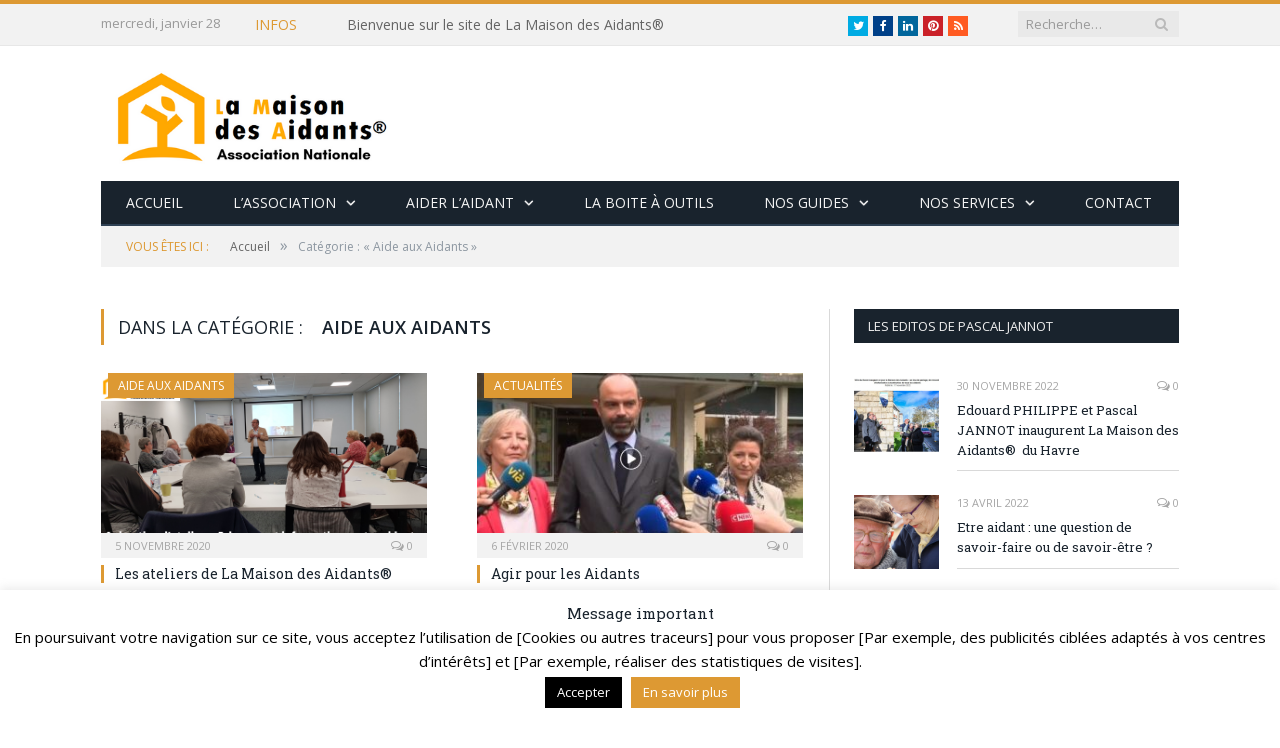

--- FILE ---
content_type: text/html; charset=UTF-8
request_url: https://www.lamaisondesaidants.com/category/aide-aux-aidants/
body_size: 25997
content:
<!DOCTYPE html>

<!--[if IE 8]> <html class="ie ie8" lang="fr-FR"> <![endif]-->
<!--[if IE 9]> <html class="ie ie9" lang="fr-FR"> <![endif]-->
<!--[if gt IE 9]><!--> <html lang="fr-FR"> <!--<![endif]-->

<head>
<!-- Global site tag (gtag.js) - Google Analytics -->
<script async src="https://www.googletagmanager.com/gtag/js?id=UA-56073515-3"></script>
<script>
  window.dataLayer = window.dataLayer || [];
  function gtag(){dataLayer.push(arguments);}
  gtag('js', new Date());

  gtag('config', 'UA-56073515-3');
</script>
<!-- Global site tag (gtag.js) - Google Analytics -->
<script async src="https://www.googletagmanager.com/gtag/js?id=UA-120159466-1"></script>
<script>
  window.dataLayer = window.dataLayer || [];
  function gtag(){dataLayer.push(arguments);}
  gtag('js', new Date());

  gtag('config', 'UA-120159466-1');
</script>
	

<meta charset="UTF-8" />
<title>Aide aux Aidants Archives - La Maison des Aidants</title>

 
<meta name="viewport" content="width=device-width, initial-scale=1" />
<meta http-equiv="X-UA-Compatible" content="IE=edge" />
<link rel="pingback" href="https://www.lamaisondesaidants.com/xmlrpc.php" />
	
<link rel="shortcut icon" href="http://www.lamaisondesaidants.com/site2018/wp-content/uploads/2018/01/ico.png" />	

	
<meta name='robots' content='index, follow, max-image-preview:large, max-snippet:-1, max-video-preview:-1' />

	<!-- This site is optimized with the Yoast SEO plugin v26.1.1 - https://yoast.com/wordpress/plugins/seo/ -->
	<link rel="canonical" href="https://www.lamaisondesaidants.com/category/aide-aux-aidants/" />
	<link rel="next" href="https://www.lamaisondesaidants.com/category/aide-aux-aidants/page/2/" />
	<meta property="og:locale" content="fr_FR" />
	<meta property="og:type" content="article" />
	<meta property="og:title" content="Aide aux Aidants Archives - La Maison des Aidants" />
	<meta property="og:url" content="https://www.lamaisondesaidants.com/category/aide-aux-aidants/" />
	<meta property="og:site_name" content="La Maison des Aidants" />
	<meta name="twitter:card" content="summary_large_image" />
	<meta name="twitter:site" content="@lamaisonaidants" />
	<script type="application/ld+json" class="yoast-schema-graph">{"@context":"https://schema.org","@graph":[{"@type":"CollectionPage","@id":"https://www.lamaisondesaidants.com/category/aide-aux-aidants/","url":"https://www.lamaisondesaidants.com/category/aide-aux-aidants/","name":"Aide aux Aidants Archives - La Maison des Aidants","isPartOf":{"@id":"http://www.lamaisondesaidants.com/#website"},"primaryImageOfPage":{"@id":"https://www.lamaisondesaidants.com/category/aide-aux-aidants/#primaryimage"},"image":{"@id":"https://www.lamaisondesaidants.com/category/aide-aux-aidants/#primaryimage"},"thumbnailUrl":"https://www.lamaisondesaidants.com/wp-content/uploads/2020/11/Animation-ateliers.png","breadcrumb":{"@id":"https://www.lamaisondesaidants.com/category/aide-aux-aidants/#breadcrumb"},"inLanguage":"fr-FR"},{"@type":"ImageObject","inLanguage":"fr-FR","@id":"https://www.lamaisondesaidants.com/category/aide-aux-aidants/#primaryimage","url":"https://www.lamaisondesaidants.com/wp-content/uploads/2020/11/Animation-ateliers.png","contentUrl":"https://www.lamaisondesaidants.com/wp-content/uploads/2020/11/Animation-ateliers.png","width":702,"height":370,"caption":"Echange entre aidants"},{"@type":"BreadcrumbList","@id":"https://www.lamaisondesaidants.com/category/aide-aux-aidants/#breadcrumb","itemListElement":[{"@type":"ListItem","position":1,"name":"Accueil","item":"http://www.lamaisondesaidants.com/"},{"@type":"ListItem","position":2,"name":"Aide aux Aidants"}]},{"@type":"WebSite","@id":"http://www.lamaisondesaidants.com/#website","url":"http://www.lamaisondesaidants.com/","name":"La Maison des Aidants","description":"Le site de tous les aidants","publisher":{"@id":"http://www.lamaisondesaidants.com/#organization"},"potentialAction":[{"@type":"SearchAction","target":{"@type":"EntryPoint","urlTemplate":"http://www.lamaisondesaidants.com/?s={search_term_string}"},"query-input":{"@type":"PropertyValueSpecification","valueRequired":true,"valueName":"search_term_string"}}],"inLanguage":"fr-FR"},{"@type":"Organization","@id":"http://www.lamaisondesaidants.com/#organization","name":"La Maison des Aidants","url":"http://www.lamaisondesaidants.com/","logo":{"@type":"ImageObject","inLanguage":"fr-FR","@id":"http://www.lamaisondesaidants.com/#/schema/logo/image/","url":"http://www.lamaisondesaidants.com/wp-content/uploads/2018/02/LOGO-net-LMA-png.png","contentUrl":"http://www.lamaisondesaidants.com/wp-content/uploads/2018/02/LOGO-net-LMA-png.png","width":644,"height":226,"caption":"La Maison des Aidants"},"image":{"@id":"http://www.lamaisondesaidants.com/#/schema/logo/image/"},"sameAs":["https://www.facebook.com/La-Maison-des-Aidants-134190393281791/?ref=br_rs","https://x.com/lamaisonaidants"]}]}</script>
	<!-- / Yoast SEO plugin. -->


<link rel='dns-prefetch' href='//www.lamaisondesaidants.com' />
<link rel='dns-prefetch' href='//platform.twitter.com' />
<link rel='dns-prefetch' href='//fonts.googleapis.com' />
<link rel='dns-prefetch' href='//maxcdn.bootstrapcdn.com' />
<link rel="alternate" type="application/rss+xml" title="La Maison des Aidants &raquo; Flux" href="https://www.lamaisondesaidants.com/feed/" />
<link rel="alternate" type="application/rss+xml" title="La Maison des Aidants &raquo; Flux des commentaires" href="https://www.lamaisondesaidants.com/comments/feed/" />
<link rel="alternate" type="application/rss+xml" title="La Maison des Aidants &raquo; Flux de la catégorie Aide aux Aidants" href="https://www.lamaisondesaidants.com/category/aide-aux-aidants/feed/" />
<style id='wp-img-auto-sizes-contain-inline-css' type='text/css'>
img:is([sizes=auto i],[sizes^="auto," i]){contain-intrinsic-size:3000px 1500px}
/*# sourceURL=wp-img-auto-sizes-contain-inline-css */
</style>
<style id='wp-emoji-styles-inline-css' type='text/css'>

	img.wp-smiley, img.emoji {
		display: inline !important;
		border: none !important;
		box-shadow: none !important;
		height: 1em !important;
		width: 1em !important;
		margin: 0 0.07em !important;
		vertical-align: -0.1em !important;
		background: none !important;
		padding: 0 !important;
	}
/*# sourceURL=wp-emoji-styles-inline-css */
</style>
<style id='wp-block-library-inline-css' type='text/css'>
:root{--wp-block-synced-color:#7a00df;--wp-block-synced-color--rgb:122,0,223;--wp-bound-block-color:var(--wp-block-synced-color);--wp-editor-canvas-background:#ddd;--wp-admin-theme-color:#007cba;--wp-admin-theme-color--rgb:0,124,186;--wp-admin-theme-color-darker-10:#006ba1;--wp-admin-theme-color-darker-10--rgb:0,107,160.5;--wp-admin-theme-color-darker-20:#005a87;--wp-admin-theme-color-darker-20--rgb:0,90,135;--wp-admin-border-width-focus:2px}@media (min-resolution:192dpi){:root{--wp-admin-border-width-focus:1.5px}}.wp-element-button{cursor:pointer}:root .has-very-light-gray-background-color{background-color:#eee}:root .has-very-dark-gray-background-color{background-color:#313131}:root .has-very-light-gray-color{color:#eee}:root .has-very-dark-gray-color{color:#313131}:root .has-vivid-green-cyan-to-vivid-cyan-blue-gradient-background{background:linear-gradient(135deg,#00d084,#0693e3)}:root .has-purple-crush-gradient-background{background:linear-gradient(135deg,#34e2e4,#4721fb 50%,#ab1dfe)}:root .has-hazy-dawn-gradient-background{background:linear-gradient(135deg,#faaca8,#dad0ec)}:root .has-subdued-olive-gradient-background{background:linear-gradient(135deg,#fafae1,#67a671)}:root .has-atomic-cream-gradient-background{background:linear-gradient(135deg,#fdd79a,#004a59)}:root .has-nightshade-gradient-background{background:linear-gradient(135deg,#330968,#31cdcf)}:root .has-midnight-gradient-background{background:linear-gradient(135deg,#020381,#2874fc)}:root{--wp--preset--font-size--normal:16px;--wp--preset--font-size--huge:42px}.has-regular-font-size{font-size:1em}.has-larger-font-size{font-size:2.625em}.has-normal-font-size{font-size:var(--wp--preset--font-size--normal)}.has-huge-font-size{font-size:var(--wp--preset--font-size--huge)}.has-text-align-center{text-align:center}.has-text-align-left{text-align:left}.has-text-align-right{text-align:right}.has-fit-text{white-space:nowrap!important}#end-resizable-editor-section{display:none}.aligncenter{clear:both}.items-justified-left{justify-content:flex-start}.items-justified-center{justify-content:center}.items-justified-right{justify-content:flex-end}.items-justified-space-between{justify-content:space-between}.screen-reader-text{border:0;clip-path:inset(50%);height:1px;margin:-1px;overflow:hidden;padding:0;position:absolute;width:1px;word-wrap:normal!important}.screen-reader-text:focus{background-color:#ddd;clip-path:none;color:#444;display:block;font-size:1em;height:auto;left:5px;line-height:normal;padding:15px 23px 14px;text-decoration:none;top:5px;width:auto;z-index:100000}html :where(.has-border-color){border-style:solid}html :where([style*=border-top-color]){border-top-style:solid}html :where([style*=border-right-color]){border-right-style:solid}html :where([style*=border-bottom-color]){border-bottom-style:solid}html :where([style*=border-left-color]){border-left-style:solid}html :where([style*=border-width]){border-style:solid}html :where([style*=border-top-width]){border-top-style:solid}html :where([style*=border-right-width]){border-right-style:solid}html :where([style*=border-bottom-width]){border-bottom-style:solid}html :where([style*=border-left-width]){border-left-style:solid}html :where(img[class*=wp-image-]){height:auto;max-width:100%}:where(figure){margin:0 0 1em}html :where(.is-position-sticky){--wp-admin--admin-bar--position-offset:var(--wp-admin--admin-bar--height,0px)}@media screen and (max-width:600px){html :where(.is-position-sticky){--wp-admin--admin-bar--position-offset:0px}}

/*# sourceURL=wp-block-library-inline-css */
</style><style id='global-styles-inline-css' type='text/css'>
:root{--wp--preset--aspect-ratio--square: 1;--wp--preset--aspect-ratio--4-3: 4/3;--wp--preset--aspect-ratio--3-4: 3/4;--wp--preset--aspect-ratio--3-2: 3/2;--wp--preset--aspect-ratio--2-3: 2/3;--wp--preset--aspect-ratio--16-9: 16/9;--wp--preset--aspect-ratio--9-16: 9/16;--wp--preset--color--black: #000000;--wp--preset--color--cyan-bluish-gray: #abb8c3;--wp--preset--color--white: #ffffff;--wp--preset--color--pale-pink: #f78da7;--wp--preset--color--vivid-red: #cf2e2e;--wp--preset--color--luminous-vivid-orange: #ff6900;--wp--preset--color--luminous-vivid-amber: #fcb900;--wp--preset--color--light-green-cyan: #7bdcb5;--wp--preset--color--vivid-green-cyan: #00d084;--wp--preset--color--pale-cyan-blue: #8ed1fc;--wp--preset--color--vivid-cyan-blue: #0693e3;--wp--preset--color--vivid-purple: #9b51e0;--wp--preset--gradient--vivid-cyan-blue-to-vivid-purple: linear-gradient(135deg,rgb(6,147,227) 0%,rgb(155,81,224) 100%);--wp--preset--gradient--light-green-cyan-to-vivid-green-cyan: linear-gradient(135deg,rgb(122,220,180) 0%,rgb(0,208,130) 100%);--wp--preset--gradient--luminous-vivid-amber-to-luminous-vivid-orange: linear-gradient(135deg,rgb(252,185,0) 0%,rgb(255,105,0) 100%);--wp--preset--gradient--luminous-vivid-orange-to-vivid-red: linear-gradient(135deg,rgb(255,105,0) 0%,rgb(207,46,46) 100%);--wp--preset--gradient--very-light-gray-to-cyan-bluish-gray: linear-gradient(135deg,rgb(238,238,238) 0%,rgb(169,184,195) 100%);--wp--preset--gradient--cool-to-warm-spectrum: linear-gradient(135deg,rgb(74,234,220) 0%,rgb(151,120,209) 20%,rgb(207,42,186) 40%,rgb(238,44,130) 60%,rgb(251,105,98) 80%,rgb(254,248,76) 100%);--wp--preset--gradient--blush-light-purple: linear-gradient(135deg,rgb(255,206,236) 0%,rgb(152,150,240) 100%);--wp--preset--gradient--blush-bordeaux: linear-gradient(135deg,rgb(254,205,165) 0%,rgb(254,45,45) 50%,rgb(107,0,62) 100%);--wp--preset--gradient--luminous-dusk: linear-gradient(135deg,rgb(255,203,112) 0%,rgb(199,81,192) 50%,rgb(65,88,208) 100%);--wp--preset--gradient--pale-ocean: linear-gradient(135deg,rgb(255,245,203) 0%,rgb(182,227,212) 50%,rgb(51,167,181) 100%);--wp--preset--gradient--electric-grass: linear-gradient(135deg,rgb(202,248,128) 0%,rgb(113,206,126) 100%);--wp--preset--gradient--midnight: linear-gradient(135deg,rgb(2,3,129) 0%,rgb(40,116,252) 100%);--wp--preset--font-size--small: 13px;--wp--preset--font-size--medium: 20px;--wp--preset--font-size--large: 36px;--wp--preset--font-size--x-large: 42px;--wp--preset--spacing--20: 0.44rem;--wp--preset--spacing--30: 0.67rem;--wp--preset--spacing--40: 1rem;--wp--preset--spacing--50: 1.5rem;--wp--preset--spacing--60: 2.25rem;--wp--preset--spacing--70: 3.38rem;--wp--preset--spacing--80: 5.06rem;--wp--preset--shadow--natural: 6px 6px 9px rgba(0, 0, 0, 0.2);--wp--preset--shadow--deep: 12px 12px 50px rgba(0, 0, 0, 0.4);--wp--preset--shadow--sharp: 6px 6px 0px rgba(0, 0, 0, 0.2);--wp--preset--shadow--outlined: 6px 6px 0px -3px rgb(255, 255, 255), 6px 6px rgb(0, 0, 0);--wp--preset--shadow--crisp: 6px 6px 0px rgb(0, 0, 0);}:where(.is-layout-flex){gap: 0.5em;}:where(.is-layout-grid){gap: 0.5em;}body .is-layout-flex{display: flex;}.is-layout-flex{flex-wrap: wrap;align-items: center;}.is-layout-flex > :is(*, div){margin: 0;}body .is-layout-grid{display: grid;}.is-layout-grid > :is(*, div){margin: 0;}:where(.wp-block-columns.is-layout-flex){gap: 2em;}:where(.wp-block-columns.is-layout-grid){gap: 2em;}:where(.wp-block-post-template.is-layout-flex){gap: 1.25em;}:where(.wp-block-post-template.is-layout-grid){gap: 1.25em;}.has-black-color{color: var(--wp--preset--color--black) !important;}.has-cyan-bluish-gray-color{color: var(--wp--preset--color--cyan-bluish-gray) !important;}.has-white-color{color: var(--wp--preset--color--white) !important;}.has-pale-pink-color{color: var(--wp--preset--color--pale-pink) !important;}.has-vivid-red-color{color: var(--wp--preset--color--vivid-red) !important;}.has-luminous-vivid-orange-color{color: var(--wp--preset--color--luminous-vivid-orange) !important;}.has-luminous-vivid-amber-color{color: var(--wp--preset--color--luminous-vivid-amber) !important;}.has-light-green-cyan-color{color: var(--wp--preset--color--light-green-cyan) !important;}.has-vivid-green-cyan-color{color: var(--wp--preset--color--vivid-green-cyan) !important;}.has-pale-cyan-blue-color{color: var(--wp--preset--color--pale-cyan-blue) !important;}.has-vivid-cyan-blue-color{color: var(--wp--preset--color--vivid-cyan-blue) !important;}.has-vivid-purple-color{color: var(--wp--preset--color--vivid-purple) !important;}.has-black-background-color{background-color: var(--wp--preset--color--black) !important;}.has-cyan-bluish-gray-background-color{background-color: var(--wp--preset--color--cyan-bluish-gray) !important;}.has-white-background-color{background-color: var(--wp--preset--color--white) !important;}.has-pale-pink-background-color{background-color: var(--wp--preset--color--pale-pink) !important;}.has-vivid-red-background-color{background-color: var(--wp--preset--color--vivid-red) !important;}.has-luminous-vivid-orange-background-color{background-color: var(--wp--preset--color--luminous-vivid-orange) !important;}.has-luminous-vivid-amber-background-color{background-color: var(--wp--preset--color--luminous-vivid-amber) !important;}.has-light-green-cyan-background-color{background-color: var(--wp--preset--color--light-green-cyan) !important;}.has-vivid-green-cyan-background-color{background-color: var(--wp--preset--color--vivid-green-cyan) !important;}.has-pale-cyan-blue-background-color{background-color: var(--wp--preset--color--pale-cyan-blue) !important;}.has-vivid-cyan-blue-background-color{background-color: var(--wp--preset--color--vivid-cyan-blue) !important;}.has-vivid-purple-background-color{background-color: var(--wp--preset--color--vivid-purple) !important;}.has-black-border-color{border-color: var(--wp--preset--color--black) !important;}.has-cyan-bluish-gray-border-color{border-color: var(--wp--preset--color--cyan-bluish-gray) !important;}.has-white-border-color{border-color: var(--wp--preset--color--white) !important;}.has-pale-pink-border-color{border-color: var(--wp--preset--color--pale-pink) !important;}.has-vivid-red-border-color{border-color: var(--wp--preset--color--vivid-red) !important;}.has-luminous-vivid-orange-border-color{border-color: var(--wp--preset--color--luminous-vivid-orange) !important;}.has-luminous-vivid-amber-border-color{border-color: var(--wp--preset--color--luminous-vivid-amber) !important;}.has-light-green-cyan-border-color{border-color: var(--wp--preset--color--light-green-cyan) !important;}.has-vivid-green-cyan-border-color{border-color: var(--wp--preset--color--vivid-green-cyan) !important;}.has-pale-cyan-blue-border-color{border-color: var(--wp--preset--color--pale-cyan-blue) !important;}.has-vivid-cyan-blue-border-color{border-color: var(--wp--preset--color--vivid-cyan-blue) !important;}.has-vivid-purple-border-color{border-color: var(--wp--preset--color--vivid-purple) !important;}.has-vivid-cyan-blue-to-vivid-purple-gradient-background{background: var(--wp--preset--gradient--vivid-cyan-blue-to-vivid-purple) !important;}.has-light-green-cyan-to-vivid-green-cyan-gradient-background{background: var(--wp--preset--gradient--light-green-cyan-to-vivid-green-cyan) !important;}.has-luminous-vivid-amber-to-luminous-vivid-orange-gradient-background{background: var(--wp--preset--gradient--luminous-vivid-amber-to-luminous-vivid-orange) !important;}.has-luminous-vivid-orange-to-vivid-red-gradient-background{background: var(--wp--preset--gradient--luminous-vivid-orange-to-vivid-red) !important;}.has-very-light-gray-to-cyan-bluish-gray-gradient-background{background: var(--wp--preset--gradient--very-light-gray-to-cyan-bluish-gray) !important;}.has-cool-to-warm-spectrum-gradient-background{background: var(--wp--preset--gradient--cool-to-warm-spectrum) !important;}.has-blush-light-purple-gradient-background{background: var(--wp--preset--gradient--blush-light-purple) !important;}.has-blush-bordeaux-gradient-background{background: var(--wp--preset--gradient--blush-bordeaux) !important;}.has-luminous-dusk-gradient-background{background: var(--wp--preset--gradient--luminous-dusk) !important;}.has-pale-ocean-gradient-background{background: var(--wp--preset--gradient--pale-ocean) !important;}.has-electric-grass-gradient-background{background: var(--wp--preset--gradient--electric-grass) !important;}.has-midnight-gradient-background{background: var(--wp--preset--gradient--midnight) !important;}.has-small-font-size{font-size: var(--wp--preset--font-size--small) !important;}.has-medium-font-size{font-size: var(--wp--preset--font-size--medium) !important;}.has-large-font-size{font-size: var(--wp--preset--font-size--large) !important;}.has-x-large-font-size{font-size: var(--wp--preset--font-size--x-large) !important;}
/*# sourceURL=global-styles-inline-css */
</style>

<style id='classic-theme-styles-inline-css' type='text/css'>
/*! This file is auto-generated */
.wp-block-button__link{color:#fff;background-color:#32373c;border-radius:9999px;box-shadow:none;text-decoration:none;padding:calc(.667em + 2px) calc(1.333em + 2px);font-size:1.125em}.wp-block-file__button{background:#32373c;color:#fff;text-decoration:none}
/*# sourceURL=/wp-includes/css/classic-themes.min.css */
</style>
<link rel='stylesheet' id='contact-form-7-css' href='https://www.lamaisondesaidants.com/wp-content/plugins/contact-form-7/includes/css/styles.css?ver=6.1.2' type='text/css' media='all' />
<link rel='stylesheet' id='cookie-law-info-css' href='https://www.lamaisondesaidants.com/wp-content/plugins/cookie-law-info/legacy/public/css/cookie-law-info-public.css?ver=3.3.5' type='text/css' media='all' />
<link rel='stylesheet' id='cookie-law-info-gdpr-css' href='https://www.lamaisondesaidants.com/wp-content/plugins/cookie-law-info/legacy/public/css/cookie-law-info-gdpr.css?ver=3.3.5' type='text/css' media='all' />
<link rel='stylesheet' id='smartmag-fonts-css' href='https://fonts.googleapis.com/css?family=Open+Sans%3A400%2C400Italic%2C600%2C700%7CRoboto+Slab&#038;subset=latin%2Clatin-ext' type='text/css' media='all' />
<link rel='stylesheet' id='smartmag-core-css' href='https://www.lamaisondesaidants.com/wp-content/themes/smart-mag-old/style.css?ver=3.1.0' type='text/css' media='all' />
<link rel='stylesheet' id='smartmag-responsive-css' href='https://www.lamaisondesaidants.com/wp-content/themes/smart-mag-old/css/responsive.css?ver=3.1.0' type='text/css' media='all' />
<link rel='stylesheet' id='smartmag-font-awesome-css' href='https://maxcdn.bootstrapcdn.com/font-awesome/4.7.0/css/font-awesome.min.css' type='text/css' media='all' />
<style id='smartmag-font-awesome-inline-css' type='text/css'>
::selection { background: #dd9933; }

::-moz-selection { background: #dd9933; }

.top-bar, .post-content .modern-quote, .mobile-head { border-top-color: #dd9933; }

.main-color,
.trending-ticker .heading,
.nav-light .menu > li:hover > a,
.nav-light .menu > .current-menu-item > a,
.nav-light .menu > .current-menu-parent > a,
.nav-light .menu li li:hover,
.nav-light .menu li li.current-menu-item,
.nav-light .mega-menu .sub-nav li:hover,
.nav-light .menu .sub-nav li.current-menu-item,
.nav-light .menu li li:hover > a,
.nav-light .menu li li.current-menu-item > a,
.nav-light .mega-menu .sub-nav li:hover > a,
.nav-light .menu .sub-nav li.current-menu-item > a,
.nav-light-search .active .search-icon,
.nav-light-search .search-icon:hover,
.breadcrumbs .location,
.gallery-title,
.section-head.prominent,
.recentcomments .url,
.block.posts .fa-angle-right,
.news-focus .section-head,
.focus-grid .section-head,
.post-meta-b .posted-by a,
.post-content a,
.main-stars,
.main-stars span:before,
.related-posts .section-head,
.comments-list .bypostauthor .comment-author a,
.error-page .text-404,
a.bbp-author-name { color: #dd9933; }

.navigation .menu > li:hover > a,
.navigation .menu > .current-menu-item > a,
.navigation .menu > .current-menu-parent > a,
.navigation .menu > .current-menu-ancestor > a,
.block-head,
.tabbed .tabs-list .active a,
.comment-content .reply,
.sc-tabs .active a,
.nav-dark-b { border-bottom-color: #dd9933; }

.main-featured .cat,
.main-featured .pages .flex-active,
.main-pagination .current,
.main-pagination a:hover,
.block-head .heading,
.cat-title,
.post .read-more a,
.rate-number .progress,
.listing-meta .rate-number .progress,
.review-box .overall,
.review-box .bar,
.post-pagination > span,
.button,
.sc-button-default:hover,
.drop-caps { background: #dd9933; }

.nav-search .search-icon:hover,
.nav-search .active .search-icon { border-color: #dd9933; }

.modal-header .modal-title,
.highlights h2:before,
.post-header .post-title:before,
.review-box .heading,
.main-heading,
.page-title,
.entry-title,
div.bbp-template-notice,
div.indicator-hint,
div.bbp-template-notice.info,
.post-content .wpcf7-not-valid-tip { border-left-color: #dd9933; }

@media only screen and (max-width: 799px) { .navigation .mobile .fa { background: #dd9933; } }

.mobile-head { border-top-color: #dd9933; }

.navigation a, .mega-menu .heading, .mega-menu .featured h2 a { color: #f4f4f4;; }

.navigation .menu > li:hover, .navigation .menu li li:hover, .navigation .menu li li.current-menu-item,
.navigation .mega-menu .sub-nav li:hover, .navigation .menu .sub-nav li.current-menu-item { background-color: #dd8d13;; }

@media only screen and (max-width: 799px) { .navigation .menu > li:hover > a, .navigation .menu > .current-menu-item > a, 
.navigation .menu > .current-menu-parent > a, .navigation .mega-menu.links > li:hover,
.navigation .menu > .current-menu-ancestor > a, .navigation .menu li.active { background-color: #dd8d13;; } }


.cat-15, 
.cat-title.cat-15,
.block-head.cat-text-15 .heading { 
	background: #32742c;
}

.block-head.cat-text-15 {
	border-color: #32742c;
}
				
.cat-text-15, .section-head.cat-text-15 { color: #32742c; }
				 

.navigation .menu > .menu-cat-15:hover > a, .navigation .menu > .menu-cat-15.current-menu-item > a, .navigation .menu > .menu-cat-15.current-menu-parent > a {
	border-bottom-color: #32742c;
}


.cat-14, 
.cat-title.cat-14,
.block-head.cat-text-14 .heading { 
	background: #d4301a;
}

.block-head.cat-text-14 {
	border-color: #d4301a;
}
				
.cat-text-14, .section-head.cat-text-14 { color: #d4301a; }
				 

.navigation .menu > .menu-cat-14:hover > a, .navigation .menu > .menu-cat-14.current-menu-item > a, .navigation .menu > .menu-cat-14.current-menu-parent > a {
	border-bottom-color: #d4301a;
}


.cat-19, 
.cat-title.cat-19,
.block-head.cat-text-19 .heading { 
	background: #32742c;
}

.block-head.cat-text-19 {
	border-color: #32742c;
}
				
.cat-text-19, .section-head.cat-text-19 { color: #32742c; }
				 

.navigation .menu > .menu-cat-19:hover > a, .navigation .menu > .menu-cat-19.current-menu-item > a, .navigation .menu > .menu-cat-19.current-menu-parent > a {
	border-bottom-color: #32742c;
}


.cat-16, 
.cat-title.cat-16,
.block-head.cat-text-16 .heading { 
	background: #32742c;
}

.block-head.cat-text-16 {
	border-color: #32742c;
}
				
.cat-text-16, .section-head.cat-text-16 { color: #32742c; }
				 

.navigation .menu > .menu-cat-16:hover > a, .navigation .menu > .menu-cat-16.current-menu-item > a, .navigation .menu > .menu-cat-16.current-menu-parent > a {
	border-bottom-color: #32742c;
}


.cat-17, 
.cat-title.cat-17,
.block-head.cat-text-17 .heading { 
	background: #e67e22;
}

.block-head.cat-text-17 {
	border-color: #e67e22;
}
				
.cat-text-17, .section-head.cat-text-17 { color: #e67e22; }
				 

.navigation .menu > .menu-cat-17:hover > a, .navigation .menu > .menu-cat-17.current-menu-item > a, .navigation .menu > .menu-cat-17.current-menu-parent > a {
	border-bottom-color: #e67e22;
}


.cat-27, 
.cat-title.cat-27,
.block-head.cat-text-27 .heading { 
	background: #2980b9;
}

.block-head.cat-text-27 {
	border-color: #2980b9;
}
				
.cat-text-27, .section-head.cat-text-27 { color: #2980b9; }
				 

.navigation .menu > .menu-cat-27:hover > a, .navigation .menu > .menu-cat-27.current-menu-item > a, .navigation .menu > .menu-cat-27.current-menu-parent > a {
	border-bottom-color: #2980b9;
}


.cat-18, 
.cat-title.cat-18,
.block-head.cat-text-18 .heading { 
	background: #3498db;
}

.block-head.cat-text-18 {
	border-color: #3498db;
}
				
.cat-text-18, .section-head.cat-text-18 { color: #3498db; }
				 

.navigation .menu > .menu-cat-18:hover > a, .navigation .menu > .menu-cat-18.current-menu-item > a, .navigation .menu > .menu-cat-18.current-menu-parent > a {
	border-bottom-color: #3498db;
}


.cat-2, 
.cat-title.cat-2,
.block-head.cat-text-2 .heading { 
	background: #d70060;
}

.block-head.cat-text-2 {
	border-color: #d70060;
}
				
.cat-text-2, .section-head.cat-text-2 { color: #d70060; }
				 

.navigation .menu > .menu-cat-2:hover > a, .navigation .menu > .menu-cat-2.current-menu-item > a, .navigation .menu > .menu-cat-2.current-menu-parent > a {
	border-bottom-color: #d70060;
}

body.boxed.category-2 { background: url(http://theme-sphere.com/smart-mag/wp-content/uploads/2013/07/9278066227_ae25452933_b1.jpg) no-repeat center center fixed; -webkit-background-size: cover; background-size: cover; }

.cat-11, 
.cat-title.cat-11,
.block-head.cat-text-11 .heading { 
	background: #d4301a;
}

.block-head.cat-text-11 {
	border-color: #d4301a;
}
				
.cat-text-11, .section-head.cat-text-11 { color: #d4301a; }
				 

.navigation .menu > .menu-cat-11:hover > a, .navigation .menu > .menu-cat-11.current-menu-item > a, .navigation .menu > .menu-cat-11.current-menu-parent > a {
	border-bottom-color: #d4301a;
}


.cat-3, 
.cat-title.cat-3,
.block-head.cat-text-3 .heading { 
	background: #32742c;
}

.block-head.cat-text-3 {
	border-color: #32742c;
}
				
.cat-text-3, .section-head.cat-text-3 { color: #32742c; }
				 

.navigation .menu > .menu-cat-3:hover > a, .navigation .menu > .menu-cat-3.current-menu-item > a, .navigation .menu > .menu-cat-3.current-menu-parent > a {
	border-bottom-color: #32742c;
}


.cat-12, 
.cat-title.cat-12,
.block-head.cat-text-12 .heading { 
	background: #e67e22;
}

.block-head.cat-text-12 {
	border-color: #e67e22;
}
				
.cat-text-12, .section-head.cat-text-12 { color: #e67e22; }
				 

.navigation .menu > .menu-cat-12:hover > a, .navigation .menu > .menu-cat-12.current-menu-item > a, .navigation .menu > .menu-cat-12.current-menu-parent > a {
	border-bottom-color: #e67e22;
}


.cat-13, 
.cat-title.cat-13,
.block-head.cat-text-13 .heading { 
	background: #2980b9;
}

.block-head.cat-text-13 {
	border-color: #2980b9;
}
				
.cat-text-13, .section-head.cat-text-13 { color: #2980b9; }
				 

.navigation .menu > .menu-cat-13:hover > a, .navigation .menu > .menu-cat-13.current-menu-item > a, .navigation .menu > .menu-cat-13.current-menu-parent > a {
	border-bottom-color: #2980b9;
}


.cat-4, 
.cat-title.cat-4,
.block-head.cat-text-4 .heading { 
	background: #3498db;
}

.block-head.cat-text-4 {
	border-color: #3498db;
}
				
.cat-text-4, .section-head.cat-text-4 { color: #3498db; }
				 

.navigation .menu > .menu-cat-4:hover > a, .navigation .menu > .menu-cat-4.current-menu-item > a, .navigation .menu > .menu-cat-4.current-menu-parent > a {
	border-bottom-color: #3498db;
}


body.boxed {

background-repeat: no-repeat;
background-attachment: fixed;
background-position: center center;
-webkit-background-size: cover; -moz-background-size: cover;-o-background-size: cover; 
background-size: cover;
background-image: url('http://theme-sphere.com/smart-mag/wp-content/uploads/2014/01/5-4yas-4415263267_3c62eecb99_o.jpg');

}
/*# sourceURL=smartmag-font-awesome-inline-css */
</style>
<link rel='stylesheet' id='evcal_google_fonts-css' href='//fonts.googleapis.com/css?family=Oswald%3A400%2C300%7COpen+Sans%3A700%2C400%2C400i%7CRoboto%3A700%2C400&#038;ver=6.9' type='text/css' media='screen' />
<link rel='stylesheet' id='evcal_cal_default-css' href='//www.lamaisondesaidants.com/wp-content/plugins/eventON/assets/css/eventon_styles.css?ver=2.6.6' type='text/css' media='all' />
<link rel='stylesheet' id='evo_font_icons-css' href='//www.lamaisondesaidants.com/wp-content/plugins/eventON/assets/fonts/font-awesome.css?ver=2.6.6' type='text/css' media='all' />
<link rel='stylesheet' id='eventon_dynamic_styles-css' href='//www.lamaisondesaidants.com/wp-content/plugins/eventON/assets/css/eventon_dynamic_styles.css?ver=6.9' type='text/css' media='all' />
<script type="text/javascript" src="https://www.lamaisondesaidants.com/wp-includes/js/jquery/jquery.min.js?ver=3.7.1" id="jquery-core-js"></script>
<script type="text/javascript" src="https://www.lamaisondesaidants.com/wp-includes/js/jquery/jquery-migrate.min.js?ver=3.4.1" id="jquery-migrate-js"></script>
<script type="text/javascript" id="cookie-law-info-js-extra">
/* <![CDATA[ */
var Cli_Data = {"nn_cookie_ids":[],"cookielist":[],"non_necessary_cookies":[],"ccpaEnabled":"","ccpaRegionBased":"","ccpaBarEnabled":"","strictlyEnabled":["necessary","obligatoire"],"ccpaType":"gdpr","js_blocking":"","custom_integration":"","triggerDomRefresh":"","secure_cookies":""};
var cli_cookiebar_settings = {"animate_speed_hide":"500","animate_speed_show":"500","background":"#FFF","border":"#b1a6a6c2","border_on":"","button_1_button_colour":"#000","button_1_button_hover":"#000000","button_1_link_colour":"#fff","button_1_as_button":"1","button_1_new_win":"","button_2_button_colour":"#dd9933","button_2_button_hover":"#b17a29","button_2_link_colour":"#ffffff","button_2_as_button":"1","button_2_hidebar":"","button_3_button_colour":"#000","button_3_button_hover":"#000000","button_3_link_colour":"#fff","button_3_as_button":"1","button_3_new_win":"","button_4_button_colour":"#000","button_4_button_hover":"#000000","button_4_link_colour":"#fff","button_4_as_button":"1","button_7_button_colour":"#61a229","button_7_button_hover":"#4e8221","button_7_link_colour":"#fff","button_7_as_button":"1","button_7_new_win":"","font_family":"inherit","header_fix":"","notify_animate_hide":"1","notify_animate_show":"","notify_div_id":"#cookie-law-info-bar","notify_position_horizontal":"right","notify_position_vertical":"bottom","scroll_close":"","scroll_close_reload":"","accept_close_reload":"","reject_close_reload":"","showagain_tab":"1","showagain_background":"#fff","showagain_border":"#000","showagain_div_id":"#cookie-law-info-again","showagain_x_position":"100px","text":"#000","show_once_yn":"1","show_once":"10000","logging_on":"","as_popup":"","popup_overlay":"1","bar_heading_text":"Message important","cookie_bar_as":"banner","popup_showagain_position":"bottom-right","widget_position":"left"};
var log_object = {"ajax_url":"https://www.lamaisondesaidants.com/wp-admin/admin-ajax.php"};
//# sourceURL=cookie-law-info-js-extra
/* ]]> */
</script>
<script type="text/javascript" src="https://www.lamaisondesaidants.com/wp-content/plugins/cookie-law-info/legacy/public/js/cookie-law-info-public.js?ver=3.3.5" id="cookie-law-info-js"></script>
<link rel="https://api.w.org/" href="https://www.lamaisondesaidants.com/wp-json/" /><link rel="alternate" title="JSON" type="application/json" href="https://www.lamaisondesaidants.com/wp-json/wp/v2/categories/46" /><link rel="EditURI" type="application/rsd+xml" title="RSD" href="https://www.lamaisondesaidants.com/xmlrpc.php?rsd" />
<meta name="generator" content="WordPress 6.9" />


<!-- EventON Version -->
<meta name="generator" content="EventON 2.6.6" />

<style type="text/css">.recentcomments a{display:inline !important;padding:0 !important;margin:0 !important;}</style><meta name="generator" content="Powered by Slider Revolution 6.5.20 - responsive, Mobile-Friendly Slider Plugin for WordPress with comfortable drag and drop interface." />
<link rel="me" href="https://twitter.com/lamaisonaidants"><meta name="twitter:widgets:theme" content="dark"><meta name="twitter:widgets:link-color" content="#ededed"><meta name="twitter:widgets:border-color" content="#000000"><meta name="twitter:partner" content="tfwp"><link rel="icon" href="https://www.lamaisondesaidants.com/wp-content/uploads/2020/07/cropped-Icone-du-site-32x32.png" sizes="32x32" />
<link rel="icon" href="https://www.lamaisondesaidants.com/wp-content/uploads/2020/07/cropped-Icone-du-site-192x192.png" sizes="192x192" />
<link rel="apple-touch-icon" href="https://www.lamaisondesaidants.com/wp-content/uploads/2020/07/cropped-Icone-du-site-180x180.png" />
<meta name="msapplication-TileImage" content="https://www.lamaisondesaidants.com/wp-content/uploads/2020/07/cropped-Icone-du-site-270x270.png" />
<script>function setREVStartSize(e){
			//window.requestAnimationFrame(function() {
				window.RSIW = window.RSIW===undefined ? window.innerWidth : window.RSIW;
				window.RSIH = window.RSIH===undefined ? window.innerHeight : window.RSIH;
				try {
					var pw = document.getElementById(e.c).parentNode.offsetWidth,
						newh;
					pw = pw===0 || isNaN(pw) ? window.RSIW : pw;
					e.tabw = e.tabw===undefined ? 0 : parseInt(e.tabw);
					e.thumbw = e.thumbw===undefined ? 0 : parseInt(e.thumbw);
					e.tabh = e.tabh===undefined ? 0 : parseInt(e.tabh);
					e.thumbh = e.thumbh===undefined ? 0 : parseInt(e.thumbh);
					e.tabhide = e.tabhide===undefined ? 0 : parseInt(e.tabhide);
					e.thumbhide = e.thumbhide===undefined ? 0 : parseInt(e.thumbhide);
					e.mh = e.mh===undefined || e.mh=="" || e.mh==="auto" ? 0 : parseInt(e.mh,0);
					if(e.layout==="fullscreen" || e.l==="fullscreen")
						newh = Math.max(e.mh,window.RSIH);
					else{
						e.gw = Array.isArray(e.gw) ? e.gw : [e.gw];
						for (var i in e.rl) if (e.gw[i]===undefined || e.gw[i]===0) e.gw[i] = e.gw[i-1];
						e.gh = e.el===undefined || e.el==="" || (Array.isArray(e.el) && e.el.length==0)? e.gh : e.el;
						e.gh = Array.isArray(e.gh) ? e.gh : [e.gh];
						for (var i in e.rl) if (e.gh[i]===undefined || e.gh[i]===0) e.gh[i] = e.gh[i-1];
											
						var nl = new Array(e.rl.length),
							ix = 0,
							sl;
						e.tabw = e.tabhide>=pw ? 0 : e.tabw;
						e.thumbw = e.thumbhide>=pw ? 0 : e.thumbw;
						e.tabh = e.tabhide>=pw ? 0 : e.tabh;
						e.thumbh = e.thumbhide>=pw ? 0 : e.thumbh;
						for (var i in e.rl) nl[i] = e.rl[i]<window.RSIW ? 0 : e.rl[i];
						sl = nl[0];
						for (var i in nl) if (sl>nl[i] && nl[i]>0) { sl = nl[i]; ix=i;}
						var m = pw>(e.gw[ix]+e.tabw+e.thumbw) ? 1 : (pw-(e.tabw+e.thumbw)) / (e.gw[ix]);
						newh =  (e.gh[ix] * m) + (e.tabh + e.thumbh);
					}
					var el = document.getElementById(e.c);
					if (el!==null && el) el.style.height = newh+"px";
					el = document.getElementById(e.c+"_wrapper");
					if (el!==null && el) {
						el.style.height = newh+"px";
						el.style.display = "block";
					}
				} catch(e){
					console.log("Failure at Presize of Slider:" + e)
				}
			//});
		  };</script>

<meta name="twitter:card" content="summary"><meta name="twitter:title" content="Catégorie : Aide aux Aidants"><meta name="twitter:site" content="@lamaisonaidants">
		<style type="text/css" id="wp-custom-css">
			.no-display {
       opacity: 1 !important;
} 

.row {
			opacity: 1 !important;
}		</style>
			
<!--[if lt IE 9]>
<script src="https://www.lamaisondesaidants.com/wp-content/themes/smart-mag-old/js/html5.js" type="text/javascript"></script>
<![endif]-->


<script>
document.querySelector('head').innerHTML += '<style class="bunyad-img-effects-css">.main img, .main-footer img { opacity: 0; }</style>';
</script>
	

<link rel='stylesheet' id='lcs-owl-carousel-style-css' href='https://www.lamaisondesaidants.com/wp-content/plugins/logo-carousel-slider/css/owl.carousel.css?ver=6.9' type='text/css' media='all' />
<link rel='stylesheet' id='lcs-owl-theme-style-css' href='https://www.lamaisondesaidants.com/wp-content/plugins/logo-carousel-slider/css/owl.theme.css?ver=6.9' type='text/css' media='all' />
<link rel='stylesheet' id='lcs-owl-transitions-css' href='https://www.lamaisondesaidants.com/wp-content/plugins/logo-carousel-slider/css/owl.transitions.css?ver=6.9' type='text/css' media='all' />
<link rel='stylesheet' id='lcs-custom-style-css' href='https://www.lamaisondesaidants.com/wp-content/plugins/logo-carousel-slider/css/lcs-styles.css?ver=6.9' type='text/css' media='all' />
<link rel='stylesheet' id='rs-plugin-settings-css' href='https://www.lamaisondesaidants.com/wp-content/plugins/revslider/public/assets/css/rs6.css?ver=6.5.20' type='text/css' media='all' />
<style id='rs-plugin-settings-inline-css' type='text/css'>
#rs-demo-id {}
/*# sourceURL=rs-plugin-settings-inline-css */
</style>
</head>


<body class="archive category category-aide-aux-aidants category-46 wp-theme-smart-mag-old page-builder right-sidebar full img-effects has-nav-dark has-head-default">

<div class="main-wrap">

	
	
	<div class="top-bar">

		<div class="wrap">
			<section class="top-bar-content cf">
			
								
				<span class="date">
					mercredi, janvier 28				</span>
				
							
								<div class="trending-ticker">
					<span class="heading">Infos</span>

					<ul>
												
												
							<li><a href="https://www.lamaisondesaidants.com/laidant-familial/" title="Bienvenue sur le site de La Maison des Aidants®">Bienvenue sur le site de La Maison des Aidants®</a></li>
						
												
							<li><a href="https://www.lamaisondesaidants.com/test-post-for-wordpress/" title="Test Post for WordPress">Test Post for WordPress</a></li>
						
												
							<li><a href="https://www.lamaisondesaidants.com/aidant-aide-ces-solutions-qui-peuvent-ameliorer-le-quotidien/" title="Aidant/aidé : ces solutions qui peuvent améliorer le quotidien">Aidant/aidé : ces solutions qui peuvent améliorer le quotidien</a></li>
						
												
							<li><a href="https://www.lamaisondesaidants.com/comprendre-le-systeme-daccompagnement-de-la-perte-dautonomie/" title="Comprendre le système d&rsquo;accompagnement de la perte d&rsquo;autonomie">Comprendre le système d&rsquo;accompagnement de la perte d&rsquo;autonomie</a></li>
						
												
							<li><a href="https://www.lamaisondesaidants.com/formation-a-laccompagnement-des-aidants/" title="Formation à l&rsquo;accompagnement des aidants">Formation à l&rsquo;accompagnement des aidants</a></li>
						
												
							<li><a href="https://www.lamaisondesaidants.com/edouard-philippe-et-pascal-jannot-inaugurent-la-maison-des-aidants-du-havre/" title="Edouard PHILIPPE et Pascal JANNOT inaugurent La Maison des Aidants®  du Havre">Edouard PHILIPPE et Pascal JANNOT inaugurent La Maison des Aidants®  du Havre</a></li>
						
												
							<li><a href="https://www.lamaisondesaidants.com/le-conge-proche-aidant-un-dispositif-qui-doit-encore-evoluer/" title="Le congé proche aidant : un dispositif qui doit encore évoluer">Le congé proche aidant : un dispositif qui doit encore évoluer</a></li>
						
												
							<li><a href="https://www.lamaisondesaidants.com/jeudi-6-octobre-2022-journee-nationale-des-aidants/" title="Jeudi 6 octobre 2022 : Journée Nationale des aidants">Jeudi 6 octobre 2022 : Journée Nationale des aidants</a></li>
						
												
											</ul>
				</div>
				
									
					
		<div class="search">
			<form role="search" action="https://www.lamaisondesaidants.com/" method="get">
				<input type="text" name="s" class="query live-search-query" value="" placeholder="Recherche…"/>
				<button class="search-button" type="submit"><i class="fa fa-search"></i></button>
			</form>
		</div> <!-- .search -->					
				
							<div class="textwidget"><ul class="social-icons cf">
						
						
						<li><a href="#" class="icon fa fa-twitter" title="Twitter"><span class="visuallyhidden">Twitter</span></a></li>
						<li><a href="#" class="icon fa fa-facebook" title="Facebook"><span class="visuallyhidden">Facebook</span></a></li>
						<li><a href="#" class="icon fa fa-linkedin" title="LinkedIn"><span class="visuallyhidden">LinkedIn</span></a></li>
						<li><a href="#" class="icon fa fa-pinterest" title="Pinterest"><span class="visuallyhidden">Pinterest</span></a></li>
						<li><a href="#" class="icon fa fa-rss" title="RSS"><span class="visuallyhidden">RSS</span></a></li>
					</ul>
</div>
						
			</section>
		</div>
		
	</div>
	
	<div id="main-head" class="main-head">
		
		<div class="wrap">
			
			
			<header class="default">
			
				<div class="title">
							<a href="https://www.lamaisondesaidants.com/" title="La Maison des Aidants" rel="home">
		
														
								
				<img src="http://www.lamaisondesaidants.com/wp-content/uploads/2020/07/Logo-site-LMA-300x100-1.png" class="logo-image" alt="La Maison des Aidants" />
					 
						
		</a>				</div>
				
									
					<div class="right">
										</div>
					
								
			</header>
				
							
				
<div class="main-nav">
	<div class="navigation-wrap cf">
	
		<nav class="navigation cf nav-dark">
		
			<div class>
			
				<div class="mobile" data-type="off-canvas" data-search="1">
					<a href="#" class="selected">
						<span class="text">Menu </span><span class="current"></span> <i class="hamburger fa fa-bars"></i>
					</a>
				</div>
				
				<div class="menu-principal-container"><ul id="menu-principal" class="menu"><li id="menu-item-11577" class="menu-item menu-item-type-post_type menu-item-object-page menu-item-home menu-item-11577"><a href="https://www.lamaisondesaidants.com/">Accueil</a></li>
<li id="menu-item-12084" class="menu-item menu-item-type-custom menu-item-object-custom menu-item-has-children menu-item-12084"><a href="#">L&rsquo;association</a>
<ul class="sub-menu">
	<li id="menu-item-12227" class="menu-item menu-item-type-post_type menu-item-object-page menu-item-12227"><a href="https://www.lamaisondesaidants.com/presentation/">Présentation</a></li>
	<li id="menu-item-12408" class="menu-item menu-item-type-post_type menu-item-object-page menu-item-12408"><a href="https://www.lamaisondesaidants.com/la-maison-des-aidants-dans-la-presse/">La Maison des Aidants dans la Presse</a></li>
	<li id="menu-item-12228" class="menu-item menu-item-type-post_type menu-item-object-post menu-item-12228"><a href="https://www.lamaisondesaidants.com/que-veulent-les-aidants/">Notre sondage « Que veulent les Aidants ? »</a></li>
	<li id="menu-item-12193" class="menu-item menu-item-type-custom menu-item-object-custom menu-item-12193"><a href="#">Allo-Aidants</a></li>
	<li id="menu-item-12771" class="menu-item menu-item-type-post_type menu-item-object-page menu-item-12771"><a href="https://www.lamaisondesaidants.com/formation/">Formation</a></li>
	<li id="menu-item-13233" class="menu-item menu-item-type-taxonomy menu-item-object-category menu-cat-646 menu-item-13233"><a href="https://www.lamaisondesaidants.com/category/medias/">Médias</a></li>
</ul>
</li>
<li id="menu-item-12178" class="menu-item menu-item-type-custom menu-item-object-custom menu-item-has-children menu-item-12178"><a href="#">Aider l&rsquo;aidant</a>
<ul class="sub-menu">
	<li id="menu-item-12179" class="menu-item menu-item-type-post_type menu-item-object-page menu-item-12179"><a href="https://www.lamaisondesaidants.com/12074-2/">Face « Aux maladies »</a></li>
	<li id="menu-item-12338" class="menu-item menu-item-type-post_type menu-item-object-page menu-item-12338"><a href="https://www.lamaisondesaidants.com/face-au-handicap/">Face « au handicap »</a></li>
	<li id="menu-item-11935" class="menu-item menu-item-type-post_type menu-item-object-page menu-item-11935"><a href="https://www.lamaisondesaidants.com/liens-utiles/">Liens utiles</a></li>
	<li id="menu-item-11936" class="menu-item menu-item-type-post_type menu-item-object-page menu-item-11936"><a href="https://www.lamaisondesaidants.com/fonds-documentaire-et-dossiers-professionnels/">Fonds documentaire</a></li>
</ul>
</li>
<li id="menu-item-11925" class="menu-item menu-item-type-post_type menu-item-object-page menu-item-11925"><a href="https://www.lamaisondesaidants.com/boite-a-outils-3/">La boite à outils</a></li>
<li id="menu-item-11931" class="menu-item menu-item-type-custom menu-item-object-custom menu-item-has-children menu-item-11931"><a href="#">Nos guides</a>
<ul class="sub-menu">
	<li id="menu-item-11639" class="menu-item menu-item-type-post_type menu-item-object-page menu-item-11639"><a href="https://www.lamaisondesaidants.com/allocation-personnalisee-dautonomie/">Allocation Personnalisée d&rsquo;Autonomie</a></li>
	<li id="menu-item-12035" class="menu-item menu-item-type-post_type menu-item-object-page menu-item-12035"><a href="https://www.lamaisondesaidants.com/etre-salarie-de-son-proche-2/">Etre salarié de son proche</a></li>
	<li id="menu-item-12061" class="menu-item menu-item-type-post_type menu-item-object-page menu-item-12061"><a href="https://www.lamaisondesaidants.com/la-personne-de-confiance/">La personne de confiance</a></li>
</ul>
</li>
<li id="menu-item-12484" class="menu-item menu-item-type-custom menu-item-object-custom menu-item-has-children menu-item-12484"><a href="#">Nos services</a>
<ul class="sub-menu">
	<li id="menu-item-13946" class="menu-item menu-item-type-post_type menu-item-object-page menu-item-13946"><a href="https://www.lamaisondesaidants.com/ateliers-pour-les-aidants/">Ateliers pour les aidants</a></li>
	<li id="menu-item-11974" class="menu-item menu-item-type-post_type menu-item-object-page menu-item-11974"><a href="https://www.lamaisondesaidants.com/professionnels-de-laide-du-soin-et-de-laccompagnement/">Vous êtes professionnels de l&rsquo;aide, du soin et de l&rsquo;accompagnement</a></li>
	<li id="menu-item-11975" class="menu-item menu-item-type-post_type menu-item-object-page menu-item-11975"><a href="https://www.lamaisondesaidants.com/entreprises/">Vous êtes une entreprise</a></li>
	<li id="menu-item-11973" class="menu-item menu-item-type-post_type menu-item-object-page menu-item-11973"><a href="https://www.lamaisondesaidants.com/structures-de-maintien-a-domicile/">Vous êtes une structure de maintien à domicile</a></li>
	<li id="menu-item-11978" class="menu-item menu-item-type-post_type menu-item-object-page menu-item-11978"><a href="https://www.lamaisondesaidants.com/organismes-de-prevoyance-de-protection-sociale-mutuelle-assurance/">Vous êtes organismes de prévoyance, de protection sociale mutuelle et assurance</a></li>
	<li id="menu-item-11977" class="menu-item menu-item-type-post_type menu-item-object-page menu-item-11977"><a href="https://www.lamaisondesaidants.com/aidants-de-proche/">Vous êtes aidants de proche</a></li>
	<li id="menu-item-11976" class="menu-item menu-item-type-post_type menu-item-object-page menu-item-11976"><a href="https://www.lamaisondesaidants.com/acteurs-de-la-silver-economie/">Vous êtes acteur de la Silver économie</a></li>
	<li id="menu-item-11972" class="menu-item menu-item-type-post_type menu-item-object-page menu-item-11972"><a href="https://www.lamaisondesaidants.com/presse-specialisee/">Presse spécialisée</a></li>
</ul>
</li>
<li id="menu-item-12610" class="menu-item menu-item-type-post_type menu-item-object-page menu-item-12610"><a href="https://www.lamaisondesaidants.com/contact/">Contact</a></li>
</ul></div>				
						
			</div>
			
		</nav>
	
				
	</div>
</div>				
							
		</div>
		
				
	</div>	
	<div class="breadcrumbs-wrap">
		
		<div class="wrap">
		<div class="breadcrumbs"><span class="location">Vous êtes ici :</span><span itemscope itemtype="http://data-vocabulary.org/Breadcrumb"><a itemprop="url" href="https://www.lamaisondesaidants.com/"><span itemprop="title">Accueil</span></a></span><span class="delim">&raquo;</span><span class="current">Catégorie : « Aide aux Aidants »</span></div>		</div>
		
	</div>


<div class="main wrap cf">
	<div class="row">
		<div class="col-8 main-content">
	
				
				
			<h2 class="main-heading">Dans la catégorie : <strong>Aide aux Aidants</strong></h2>
			
						
			
		
		
	<div class="row b-row listing meta-above grid-2">
		
					
		<div class="column half b-col">
		
			<article class="highlights post-13980 post type-post status-publish format-standard has-post-thumbnail category-aide-aux-aidants tag-aidants tag-echange tag-information">

					
		<span class="cat-title cat-46"><a href="https://www.lamaisondesaidants.com/category/aide-aux-aidants/" title="Aide aux Aidants">Aide aux Aidants</a></span>
		
						
				<a href="https://www.lamaisondesaidants.com/les-ateliers-de-la-maison-des-aidants/" title="Les ateliers de La Maison des Aidants®" class="image-link">
					<img width="351" height="185" src="https://www.lamaisondesaidants.com/wp-content/uploads/2020/11/Animation-ateliers-351x185.png" class="image wp-post-image" alt="Echange entre aidants" title="Les ateliers de La Maison des Aidants®" decoding="async" fetchpriority="high" srcset="https://www.lamaisondesaidants.com/wp-content/uploads/2020/11/Animation-ateliers-351x185.png 351w, https://www.lamaisondesaidants.com/wp-content/uploads/2020/11/Animation-ateliers-300x158.png 300w, https://www.lamaisondesaidants.com/wp-content/uploads/2020/11/Animation-ateliers.png 702w" sizes="(max-width: 351px) 100vw, 351px" />					
					
									</a>
				
							<div class="cf listing-meta meta above">
					
				<time datetime="2020-11-05T11:03:20+01:00" class="meta-item">5 novembre 2020</time><span class="meta-item comments"><a href="https://www.lamaisondesaidants.com/les-ateliers-de-la-maison-des-aidants/#respond"><i class="fa fa-comments-o"></i> 0</a></span>					
			</div>
						
				<h2 class="post-title"><a href="https://www.lamaisondesaidants.com/les-ateliers-de-la-maison-des-aidants/">Les ateliers de La Maison des Aidants®</a></h2>
				
								
				
								
				<div class="excerpt"><p>Echanges et information entre aidants Des ateliers pour répondre aux besoins des aidants en proposant :&hellip;</p>
</div>
				
							
			</article>
		</div>
			
					
		<div class="column half b-col">
		
			<article class="highlights post-13588 post type-post status-publish format-standard has-post-thumbnail category-actualites-pour-les-aidants category-aide-aux-aidants tag-agir-pour-les-aidants">

					
		<span class="cat-title cat-25"><a href="https://www.lamaisondesaidants.com/category/actualites-pour-les-aidants/" title="Actualités">Actualités</a></span>
		
						
				<a href="https://www.lamaisondesaidants.com/agir-pour-les-aidants/" title="Agir pour les Aidants" class="image-link">
					<img width="351" height="185" src="https://www.lamaisondesaidants.com/wp-content/uploads/2020/02/Agir-pour-les-aidants-351x185.jpg" class="image wp-post-image" alt="Plan de soutien en faveur des aidants" title="Agir pour les Aidants" decoding="async" srcset="https://www.lamaisondesaidants.com/wp-content/uploads/2020/02/Agir-pour-les-aidants-351x185.jpg 351w, https://www.lamaisondesaidants.com/wp-content/uploads/2020/02/Agir-pour-les-aidants-300x158.jpg 300w, https://www.lamaisondesaidants.com/wp-content/uploads/2020/02/Agir-pour-les-aidants.jpg 702w" sizes="(max-width: 351px) 100vw, 351px" />					
					
									</a>
				
							<div class="cf listing-meta meta above">
					
				<time datetime="2020-02-06T11:02:39+01:00" class="meta-item">6 février 2020</time><span class="meta-item comments"><a href="https://www.lamaisondesaidants.com/agir-pour-les-aidants/#respond"><i class="fa fa-comments-o"></i> 0</a></span>					
			</div>
						
				<h2 class="post-title"><a href="https://www.lamaisondesaidants.com/agir-pour-les-aidants/">Agir pour les Aidants</a></h2>
				
								
				
								
				<div class="excerpt"><p>Aidants : le Premier ministre Edouard Philippe annonce la Stratégie de mobilisation et de soutien&hellip;</p>
</div>
				
							
			</article>
		</div>
			
					
		<div class="column half b-col">
		
			<article class="highlights post-13434 post type-post status-publish format-standard has-post-thumbnail category-aide-aux-aidants category-les-initiatives-pour-les-aidants category-les-maladies tag-aidant tag-alzheimer tag-formation tag-groupe-de-parole tag-soutien">

					
		<span class="cat-title cat-46"><a href="https://www.lamaisondesaidants.com/category/aide-aux-aidants/" title="Aide aux Aidants">Aide aux Aidants</a></span>
		
						
				<a href="https://www.lamaisondesaidants.com/alzheimer-aider-et-se-faire-aider/" title="Alzheimer : Aider et se faire aider" class="image-link">
					<img width="351" height="185" src="https://www.lamaisondesaidants.com/wp-content/uploads/2019/09/Alzheimer-se-faire-aider-351x185.png" class="image wp-post-image" alt="" title="Alzheimer : Aider et se faire aider" decoding="async" srcset="https://www.lamaisondesaidants.com/wp-content/uploads/2019/09/Alzheimer-se-faire-aider-351x185.png 351w, https://www.lamaisondesaidants.com/wp-content/uploads/2019/09/Alzheimer-se-faire-aider-300x158.png 300w, https://www.lamaisondesaidants.com/wp-content/uploads/2019/09/Alzheimer-se-faire-aider.png 702w" sizes="(max-width: 351px) 100vw, 351px" />					
					
									</a>
				
							<div class="cf listing-meta meta above">
					
				<time datetime="2019-09-24T16:12:36+02:00" class="meta-item">24 septembre 2019</time><span class="meta-item comments"><a href="https://www.lamaisondesaidants.com/alzheimer-aider-et-se-faire-aider/#respond"><i class="fa fa-comments-o"></i> 0</a></span>					
			</div>
						
				<h2 class="post-title"><a href="https://www.lamaisondesaidants.com/alzheimer-aider-et-se-faire-aider/">Alzheimer : Aider et se faire aider</a></h2>
				
								
				
								
				<div class="excerpt"><p>Aujourd’hui en France, près de 3 millions de personnes sont concernées par la maladie d’Alzheimer.&hellip;</p>
</div>
				
							
			</article>
		</div>
			
					
		<div class="column half b-col">
		
			<article class="highlights post-13111 post type-post status-publish format-standard has-post-thumbnail category-actualites-pour-les-aidants category-aide-aux-aidants tag-accueil-temporaire tag-actualites tag-aide-aux-aidants tag-repit">

					
		<span class="cat-title cat-25"><a href="https://www.lamaisondesaidants.com/category/actualites-pour-les-aidants/" title="Actualités">Actualités</a></span>
		
						
				<a href="https://www.lamaisondesaidants.com/comment-trouver-un-accueil-temporaire/" title="Comment trouver un accueil temporaire ?" class="image-link">
					<img width="351" height="185" src="https://www.lamaisondesaidants.com/wp-content/uploads/2018/12/Picto-sosrépit.fr_-351x185.png" class="image wp-post-image" alt="accueil temporaire" title="Comment trouver un accueil temporaire ?" decoding="async" loading="lazy" srcset="https://www.lamaisondesaidants.com/wp-content/uploads/2018/12/Picto-sosrépit.fr_-351x185.png 351w, https://www.lamaisondesaidants.com/wp-content/uploads/2018/12/Picto-sosrépit.fr_-300x158.png 300w, https://www.lamaisondesaidants.com/wp-content/uploads/2018/12/Picto-sosrépit.fr_.png 702w" sizes="auto, (max-width: 351px) 100vw, 351px" />					
					
									</a>
				
							<div class="cf listing-meta meta above">
					
				<time datetime="2018-12-12T12:10:33+01:00" class="meta-item">12 décembre 2018</time><span class="meta-item comments"><a href="https://www.lamaisondesaidants.com/comment-trouver-un-accueil-temporaire/#respond"><i class="fa fa-comments-o"></i> 0</a></span>					
			</div>
						
				<h2 class="post-title"><a href="https://www.lamaisondesaidants.com/comment-trouver-un-accueil-temporaire/">Comment trouver un accueil temporaire ?</a></h2>
				
								
				
								
				<div class="excerpt"><p>20 000 places d’accueil temporaire consultables pour que les aidants trouvent, en temps réel, la&hellip;</p>
</div>
				
							
			</article>
		</div>
			
					
		<div class="column half b-col">
		
			<article class="highlights post-13095 post type-post status-publish format-standard has-post-thumbnail category-actualites-pour-les-aidants category-aide-aux-aidants tag-actualites tag-aide-aux-aidants tag-autonomie tag-proche tag-repit">

					
		<span class="cat-title cat-25"><a href="https://www.lamaisondesaidants.com/category/actualites-pour-les-aidants/" title="Actualités">Actualités</a></span>
		
						
				<a href="https://www.lamaisondesaidants.com/un-espace-dedie-aux-aidants-au-salon-des-services-a-la-personne/" title="Un espace dédié aux aidants au Salon des Services à la personne" class="image-link">
					<img width="351" height="185" src="https://www.lamaisondesaidants.com/wp-content/uploads/2018/12/Visuel-vidéo-salon-SAP-nov-2018-351x185.png" class="image wp-post-image" alt="" title="Un espace dédié aux aidants au Salon des Services à la personne" decoding="async" loading="lazy" srcset="https://www.lamaisondesaidants.com/wp-content/uploads/2018/12/Visuel-vidéo-salon-SAP-nov-2018-351x185.png 351w, https://www.lamaisondesaidants.com/wp-content/uploads/2018/12/Visuel-vidéo-salon-SAP-nov-2018-300x158.png 300w, https://www.lamaisondesaidants.com/wp-content/uploads/2018/12/Visuel-vidéo-salon-SAP-nov-2018.png 702w" sizes="auto, (max-width: 351px) 100vw, 351px" />					
					
									</a>
				
							<div class="cf listing-meta meta above">
					
				<time datetime="2018-12-06T11:11:51+01:00" class="meta-item">6 décembre 2018</time><span class="meta-item comments"><a href="https://www.lamaisondesaidants.com/un-espace-dedie-aux-aidants-au-salon-des-services-a-la-personne/#respond"><i class="fa fa-comments-o"></i> 0</a></span>					
			</div>
						
				<h2 class="post-title"><a href="https://www.lamaisondesaidants.com/un-espace-dedie-aux-aidants-au-salon-des-services-a-la-personne/">Un espace dédié aux aidants au Salon des Services à la personne</a></h2>
				
								
				
								
				<div class="excerpt"><p>En France, 11 millions de personnes aident régulièrement un proche ! Lorsque l&rsquo;on a la&hellip;</p>
</div>
				
							
			</article>
		</div>
			
					
		<div class="column half b-col">
		
			<article class="highlights post-12990 post type-post status-publish format-standard post-password-required category-aide-aux-aidants">

					
		<span class="cat-title cat-46"><a href="https://www.lamaisondesaidants.com/category/aide-aux-aidants/" title="Aide aux Aidants">Aide aux Aidants</a></span>
		
						
				<a href="https://www.lamaisondesaidants.com/projet-la-carte-durgence-de-laidant/" title="Protégé : Projet : la carte d&rsquo;urgence de l&rsquo;aidant" class="image-link">
										
					
									</a>
				
							<div class="cf listing-meta meta above">
					
				<time datetime="2018-09-19T12:49:09+02:00" class="meta-item">19 septembre 2018</time><span class="meta-item comments"><a href="https://www.lamaisondesaidants.com/projet-la-carte-durgence-de-laidant/#respond"><i class="fa fa-comments-o"></i> 0</a></span>					
			</div>
						
				<h2 class="post-title"><a href="https://www.lamaisondesaidants.com/projet-la-carte-durgence-de-laidant/">Protégé : Projet : la carte d&rsquo;urgence de l&rsquo;aidant</a></h2>
				
								
				
								
				<div class="excerpt"><p>Ce contenu est protégé par un mot de passe. Pour le voir, veuillez saisir votre&hellip;</p>
</div>
				
							
			</article>
		</div>
			
					
		<div class="column half b-col">
		
			<article class="highlights post-12711 post type-post status-publish format-standard has-post-thumbnail category-aide-aux-aidants category-aidants tag-accompagnement tag-actualites tag-aidant tag-aide-au-proche tag-famille tag-handicap tag-maison-de-repit tag-malades tag-repit">

					
		<span class="cat-title cat-46"><a href="https://www.lamaisondesaidants.com/category/aide-aux-aidants/" title="Aide aux Aidants">Aide aux Aidants</a></span>
		
						
				<a href="https://www.lamaisondesaidants.com/la-maison-de-repit-a-lyon/" title="La maison de répit à Lyon" class="image-link">
					<img width="351" height="185" src="https://www.lamaisondesaidants.com/wp-content/uploads/2018/05/Maison-de-répit-351x185.png" class="image wp-post-image" alt="une maison de répit pour les aidants" title="La maison de répit à Lyon" decoding="async" loading="lazy" srcset="https://www.lamaisondesaidants.com/wp-content/uploads/2018/05/Maison-de-répit-351x185.png 351w, https://www.lamaisondesaidants.com/wp-content/uploads/2018/05/Maison-de-répit-300x158.png 300w, https://www.lamaisondesaidants.com/wp-content/uploads/2018/05/Maison-de-répit.png 702w" sizes="auto, (max-width: 351px) 100vw, 351px" />					
					
									</a>
				
							<div class="cf listing-meta meta above">
					
				<time datetime="2018-05-30T09:52:17+02:00" class="meta-item">30 mai 2018</time><span class="meta-item comments"><a href="https://www.lamaisondesaidants.com/la-maison-de-repit-a-lyon/#respond"><i class="fa fa-comments-o"></i> 0</a></span>					
			</div>
						
				<h2 class="post-title"><a href="https://www.lamaisondesaidants.com/la-maison-de-repit-a-lyon/">La maison de répit à Lyon</a></h2>
				
								
				
								
				<div class="excerpt"><p>La Fondation France Répit, à Lyon, a rassemblé 7 millions d&rsquo;euros pour créer un concept&hellip;</p>
</div>
				
							
			</article>
		</div>
			
					
		<div class="column half b-col">
		
			<article class="highlights post-12457 post type-post status-publish format-standard has-post-thumbnail category-actualites-pour-les-aidants category-aide-aux-aidants tag-handicap tag-maladie tag-parkinson tag-reconnaissance tag-soutien tag-traitement">

					
		<span class="cat-title cat-25"><a href="https://www.lamaisondesaidants.com/category/actualites-pour-les-aidants/" title="Actualités">Actualités</a></span>
		
						
				<a href="https://www.lamaisondesaidants.com/parkinson-conjoints-il-faut-aussi-vous-proteger/" title="Parkinson: « Conjoints, il faut aussi vous protéger »" class="image-link">
					<img width="351" height="185" src="https://www.lamaisondesaidants.com/wp-content/uploads/2018/03/JM-Parkinson-2018-351x185.png" class="image wp-post-image" alt="" title="Parkinson: « Conjoints, il faut aussi vous protéger »" decoding="async" loading="lazy" srcset="https://www.lamaisondesaidants.com/wp-content/uploads/2018/03/JM-Parkinson-2018-351x185.png 351w, https://www.lamaisondesaidants.com/wp-content/uploads/2018/03/JM-Parkinson-2018-300x158.png 300w, https://www.lamaisondesaidants.com/wp-content/uploads/2018/03/JM-Parkinson-2018.png 702w" sizes="auto, (max-width: 351px) 100vw, 351px" />					
					
									</a>
				
							<div class="cf listing-meta meta above">
					
				<time datetime="2018-04-10T11:30:35+02:00" class="meta-item">10 avril 2018</time><span class="meta-item comments"><a href="https://www.lamaisondesaidants.com/parkinson-conjoints-il-faut-aussi-vous-proteger/#respond"><i class="fa fa-comments-o"></i> 0</a></span>					
			</div>
						
				<h2 class="post-title"><a href="https://www.lamaisondesaidants.com/parkinson-conjoints-il-faut-aussi-vous-proteger/">Parkinson: « Conjoints, il faut aussi vous protéger »</a></h2>
				
								
				
								
				<div class="excerpt"><p>La Journée mondiale Parkinson va mettre en évidence une maladie terrible pour le quotidien des&hellip;</p>
</div>
				
							
			</article>
		</div>
			
					
		<div class="column half b-col">
		
			<article class="highlights post-12251 post type-post status-publish format-standard has-post-thumbnail category-actualites-pour-les-aidants category-aide-aux-aidants category-aidants tag-baluchonnage tag-repit">

					
		<span class="cat-title cat-25"><a href="https://www.lamaisondesaidants.com/category/actualites-pour-les-aidants/" title="Actualités">Actualités</a></span>
		
						
				<a href="https://www.lamaisondesaidants.com/baluchonnage-solution-de-repit-pour-les-aidants/" title="« Baluchonnage », solution de répit pour les aidants" class="image-link">
					<img width="351" height="185" src="https://www.lamaisondesaidants.com/wp-content/uploads/2018/04/Baluchonnage-351x185.png" class="image wp-post-image" alt="Services d&#039;aides" title="« Baluchonnage », solution de répit pour les aidants" decoding="async" loading="lazy" srcset="https://www.lamaisondesaidants.com/wp-content/uploads/2018/04/Baluchonnage-351x185.png 351w, https://www.lamaisondesaidants.com/wp-content/uploads/2018/04/Baluchonnage-300x158.png 300w, https://www.lamaisondesaidants.com/wp-content/uploads/2018/04/Baluchonnage.png 702w" sizes="auto, (max-width: 351px) 100vw, 351px" />					
					
									</a>
				
							<div class="cf listing-meta meta above">
					
				<time datetime="2018-03-12T12:18:50+01:00" class="meta-item">12 mars 2018</time><span class="meta-item comments"><a href="https://www.lamaisondesaidants.com/baluchonnage-solution-de-repit-pour-les-aidants/#respond"><i class="fa fa-comments-o"></i> 0</a></span>					
			</div>
						
				<h2 class="post-title"><a href="https://www.lamaisondesaidants.com/baluchonnage-solution-de-repit-pour-les-aidants/">« Baluchonnage », solution de répit pour les aidants</a></h2>
				
								
				
								
				<div class="excerpt"><p>Permettre aux aidants de s&rsquo;offrir quelques jours de répit en laissant leur proche chez lui&hellip;</p>
</div>
				
							
			</article>
		</div>
			
					
		<div class="column half b-col">
		
			<article class="highlights post-12248 post type-post status-publish format-standard has-post-thumbnail category-actualites-pour-les-aidants category-aide-aux-aidants category-aidants tag-conge-de-proche-aidant">

					
		<span class="cat-title cat-25"><a href="https://www.lamaisondesaidants.com/category/actualites-pour-les-aidants/" title="Actualités">Actualités</a></span>
		
						
				<a href="https://www.lamaisondesaidants.com/aidants-le-projet-de-conge-de-proche-indemnise-est-rejete-par-le-gouvernement/" title="Aidants : le projet de congé de proche indemnisé est rejeté par le gouvernement" class="image-link">
					<img width="351" height="185" src="https://www.lamaisondesaidants.com/wp-content/uploads/2018/04/Assemblée-Nationale-351x185.png" class="image wp-post-image" alt="" title="Aidants : le projet de congé de proche indemnisé est rejeté par le gouvernement" decoding="async" loading="lazy" srcset="https://www.lamaisondesaidants.com/wp-content/uploads/2018/04/Assemblée-Nationale-351x185.png 351w, https://www.lamaisondesaidants.com/wp-content/uploads/2018/04/Assemblée-Nationale-300x158.png 300w, https://www.lamaisondesaidants.com/wp-content/uploads/2018/04/Assemblée-Nationale.png 702w" sizes="auto, (max-width: 351px) 100vw, 351px" />					
					
									</a>
				
							<div class="cf listing-meta meta above">
					
				<time datetime="2018-03-12T12:17:34+01:00" class="meta-item">12 mars 2018</time><span class="meta-item comments"><a href="https://www.lamaisondesaidants.com/aidants-le-projet-de-conge-de-proche-indemnise-est-rejete-par-le-gouvernement/#respond"><i class="fa fa-comments-o"></i> 0</a></span>					
			</div>
						
				<h2 class="post-title"><a href="https://www.lamaisondesaidants.com/aidants-le-projet-de-conge-de-proche-indemnise-est-rejete-par-le-gouvernement/">Aidants : le projet de congé de proche indemnisé est rejeté par le gouvernement</a></h2>
				
								
				
								
				<div class="excerpt"><p>Les députés de La République en marche ont rejeté une proposition de loi communiste visant&hellip;</p>
</div>
				
							
			</article>
		</div>
			
						
	</div>
	
	
			
	<div class="main-pagination">
		<span aria-current="page" class="page-numbers current">1</span>
<a class="page-numbers" href="https://www.lamaisondesaidants.com/category/aide-aux-aidants/page/2/">2</a>
<a class="page-numbers" href="https://www.lamaisondesaidants.com/category/aide-aux-aidants/page/3/">3</a>
<span class="page-numbers dots">…</span>
<a class="page-numbers" href="https://www.lamaisondesaidants.com/category/aide-aux-aidants/page/11/">11</a>
<a class="next page-numbers" href="https://www.lamaisondesaidants.com/category/aide-aux-aidants/page/2/"><span class="visuallyhidden">Next</span><i class="fa fa-angle-right"></i></a>	</div>
		
			

	
		</div>
		
		
			
		
		
		<aside class="col-4 sidebar" data-sticky="1">
		
					<div class="theiaStickySidebar">
			
				<ul>
				
				
			<li id="bunyad-latest-posts-widget-3" class="widget latest-posts">			
							<h3 class="widgettitle">LES EDITOS DE PASCAL JANNOT</h3>						
			<ul class="posts-list">
			
							<li>
				
					<a href="https://www.lamaisondesaidants.com/edouard-philippe-et-pascal-jannot-inaugurent-la-maison-des-aidants-du-havre/"><img width="110" height="96" src="https://www.lamaisondesaidants.com/wp-content/uploads/2022/11/La-Maison-des-Aidants-du-Havre-2022-110x96.png" class="attachment-post-thumbnail size-post-thumbnail wp-post-image" alt="Edouard Philippe et Pascal Jannot inaugurent La Maison des Aidants du Havre" title="Edouard PHILIPPE et Pascal JANNOT inaugurent La Maison des Aidants®  du Havre" decoding="async" loading="lazy" />					
																					
					</a>
					
					<div class="content">
					
									<div class="cf listing-meta meta above">
					
				<time datetime="2022-11-30T14:43:16+01:00" class="meta-item">30 novembre 2022</time><span class="meta-item comments"><a href="https://www.lamaisondesaidants.com/edouard-philippe-et-pascal-jannot-inaugurent-la-maison-des-aidants-du-havre/#respond"><i class="fa fa-comments-o"></i> 0</a></span>					
			</div>
							
						<a href="https://www.lamaisondesaidants.com/edouard-philippe-et-pascal-jannot-inaugurent-la-maison-des-aidants-du-havre/" title="Edouard PHILIPPE et Pascal JANNOT inaugurent La Maison des Aidants®  du Havre">
							Edouard PHILIPPE et Pascal JANNOT inaugurent La Maison des Aidants®  du Havre</a>
							
																							
					</div>
				
				</li>
							<li>
				
					<a href="https://www.lamaisondesaidants.com/etre-aidant-une-question-de-savoir-faire-ou-de-savoir-etre/"><img width="110" height="96" src="https://www.lamaisondesaidants.com/wp-content/uploads/2022/04/Edito-Avril-2022-110x96.png" class="attachment-post-thumbnail size-post-thumbnail wp-post-image" alt="Etre aidant" title="Etre aidant : une question de savoir-faire ou de savoir-être ?" decoding="async" loading="lazy" />					
																					
					</a>
					
					<div class="content">
					
									<div class="cf listing-meta meta above">
					
				<time datetime="2022-04-13T21:18:55+02:00" class="meta-item">13 avril 2022</time><span class="meta-item comments"><a href="https://www.lamaisondesaidants.com/etre-aidant-une-question-de-savoir-faire-ou-de-savoir-etre/#respond"><i class="fa fa-comments-o"></i> 0</a></span>					
			</div>
							
						<a href="https://www.lamaisondesaidants.com/etre-aidant-une-question-de-savoir-faire-ou-de-savoir-etre/" title="Etre aidant : une question de savoir-faire ou de savoir-être ?">
							Etre aidant : une question de savoir-faire ou de savoir-être ?</a>
							
																							
					</div>
				
				</li>
						</ul>
			
			</li>
<li id="text-4" class="widget widget_text">			<div class="textwidget"><p><a href="http://www.lamaisondesaidants.com/category/edito/"><img loading="lazy" decoding="async" class="alignnone wp-image-12639 " src="http://www.lamaisondesaidants.com/wp-content/uploads/2018/05/touseditos.jpg" alt="" width="149" height="32" srcset="https://www.lamaisondesaidants.com/wp-content/uploads/2018/05/touseditos.jpg 350w, https://www.lamaisondesaidants.com/wp-content/uploads/2018/05/touseditos-300x64.jpg 300w, https://www.lamaisondesaidants.com/wp-content/uploads/2018/05/touseditos-343x75.jpg 343w" sizes="auto, (max-width: 149px) 100vw, 149px" /></a></p>
</div>
		</li>

			<li id="bunyad-latest-posts-widget-5" class="widget latest-posts">			
							<h3 class="widgettitle">Les billets d\&rsquo;humeur</h3>						
			<ul class="posts-list">
			
							<li>
				
					<a href="https://www.lamaisondesaidants.com/aidante-en-colere/"><img width="110" height="96" src="https://www.lamaisondesaidants.com/wp-content/uploads/2020/10/Aidante-en-colere-110x96.png" class="attachment-post-thumbnail size-post-thumbnail wp-post-image" alt="Billet d&#039;humeur" title="Aidante en colère !!" decoding="async" loading="lazy" />					
																					
					</a>
					
					<div class="content">
					
									<div class="cf listing-meta meta above">
					
				<time datetime="2020-10-13T22:14:41+02:00" class="meta-item">13 octobre 2020</time><span class="meta-item comments"><a href="https://www.lamaisondesaidants.com/aidante-en-colere/#respond"><i class="fa fa-comments-o"></i> 0</a></span>					
			</div>
							
						<a href="https://www.lamaisondesaidants.com/aidante-en-colere/" title="Aidante en colère !!">
							Aidante en colère !!</a>
							
																							
					</div>
				
				</li>
							<li>
				
					<a href="https://www.lamaisondesaidants.com/cet-homme-different/"><img width="110" height="96" src="https://www.lamaisondesaidants.com/wp-content/uploads/2020/08/Cet-homme-différent-110x96.png" class="attachment-post-thumbnail size-post-thumbnail wp-post-image" alt="Alzheimer" title="Cet homme différent" decoding="async" loading="lazy" />					
																					
					</a>
					
					<div class="content">
					
									<div class="cf listing-meta meta above">
					
				<time datetime="2020-08-06T15:56:56+02:00" class="meta-item">6 août 2020</time><span class="meta-item comments"><a href="https://www.lamaisondesaidants.com/cet-homme-different/#respond"><i class="fa fa-comments-o"></i> 0</a></span>					
			</div>
							
						<a href="https://www.lamaisondesaidants.com/cet-homme-different/" title="Cet homme différent">
							Cet homme différent</a>
							
																							
					</div>
				
				</li>
							<li>
				
					<a href="https://www.lamaisondesaidants.com/sos/"><img width="110" height="96" src="https://www.lamaisondesaidants.com/wp-content/uploads/2020/07/BH-SOS-110x96.png" class="attachment-post-thumbnail size-post-thumbnail wp-post-image" alt="SOS REPIT" title="SOS REPIT !!!" decoding="async" loading="lazy" />					
																					
					</a>
					
					<div class="content">
					
									<div class="cf listing-meta meta above">
					
				<time datetime="2020-07-17T11:04:03+02:00" class="meta-item">17 juillet 2020</time><span class="meta-item comments"><a href="https://www.lamaisondesaidants.com/sos/#respond"><i class="fa fa-comments-o"></i> 0</a></span>					
			</div>
							
						<a href="https://www.lamaisondesaidants.com/sos/" title="SOS REPIT !!!">
							SOS REPIT !!!</a>
							
																							
					</div>
				
				</li>
						</ul>
			
			</li>
<li id="text-5" class="widget widget_text"><h3 class="widgettitle">Vous aussi, exprimez-vous !</h3>			<div class="textwidget"><p>Bonne ou mauvaise humeur, coup de cœur ou coup de gueule… Les Aidants peuvent ici s’exprimer sans ambages…<br />
Vous souhaitez publier un billet d’humeur : remplissez <strong>l<a href="http://www.lamaisondesaidants.com/contact/">e module de contact</a></strong> en précisant :</p>
<p>► Le titre de votre billet d’humeur<br />
► Le texte de votre billet d’humeur<br />
► Votre signature, et le pseudo sous lequel vous souhaitez publier votre billet d’humeur.</p>
<p><a href="http://www.lamaisondesaidants.com/category/billet-dhumeur/"><img loading="lazy" decoding="async" class="alignnone wp-image-12639 " src="http://www.lamaisondesaidants.com/images/toushumeur.jpg" alt="" width="203" height="30" /></a></p>
</div>
		</li>
<li id="recent-comments-2" class="widget widget_recent_comments"><h3 class="widgettitle">Commentaires récents</h3><ul id="recentcomments"><li class="recentcomments"><span class="comment-author-link">La Maison des Aidants</span> dans <a href="https://www.lamaisondesaidants.com/rapport-gillot-les-associations-daidants-entendues/#comment-1174">Rapport Gillot : les associations d’Aidants entendues !</a></li><li class="recentcomments"><span class="comment-author-link">Bernard</span> dans <a href="https://www.lamaisondesaidants.com/rapport-gillot-les-associations-daidants-entendues/#comment-1173">Rapport Gillot : les associations d’Aidants entendues !</a></li><li class="recentcomments"><span class="comment-author-link">Jean Claude</span> dans <a href="https://www.lamaisondesaidants.com/rapport-gillot-les-associations-daidants-entendues/#comment-1172">Rapport Gillot : les associations d’Aidants entendues !</a></li></ul></li>
<li id="evcalwidget-2" class="widget EvcalWidget"><h3 class="widgettitle">AGENDA</h3><div id='evcal_widget' class='evo_widget'><div id='evcal_calendar_368' class='ajde_evcal_calendar  ul' ><div class='evo-data' data-cyear="2026" data-cmonth="1" data-runajax="1" data-evc_open="0" data-cal_ver="2.6.6" data-mapscroll="true" data-mapformat="roadmap" data-mapzoom="12" data-mapiconurl="" data-ev_cnt="0" data-show_limit="no" data-tiles="no" data-sort_by="sort_date" data-filters_on="false" data-range_start="0" data-range_end="0" data-send_unix="0" data-ux_val="0" data-accord="0" data-rtl="no"  ></div><div id='evcal_head' class='calendar_header ' ><div class='evo_cal_above'><span class='evo-gototoday-btn' style='display:none' data-mo='1' data-yr='2026' data-dy=''>Mois en cours</span></div><div class='evo_cal_above_content'></div><div class='cal_arguments' style='display:none' data-hide_past="yes" data-show_et_ft_img="no" data-event_order="ASC" data-ft_event_priority="no" data-lang="L1" data-month_incre="0" data-only_ft="no" data-evc_open="no" data-show_limit="no" data-etc_override="no" data-show_limit_redir="0" data-tiles="no" data-tile_height="0" data-tile_bg="0" data-tile_count="2" data-tile_style="0" data-s="" data-members_only="no" data-ux_val="0" data-show_limit_ajax="no" data-show_limit_paged="1" data-hide_mult_occur="no" data-show_repeats="no" ></div><div class='clear'></div></div><p class='evo_list_noevents'>Pas d&#039;événement à cette date</p><div class='clear'></div></div><!-- ajde_evcal_calendar--></div></li>
<li id="search-2" class="widget widget_search"><h3 class="widgettitle">Trouvez</h3><form role="search" method="get" class="search-form" action="https://www.lamaisondesaidants.com/">
				<label>
					<span class="screen-reader-text">Rechercher :</span>
					<input type="search" class="search-field" placeholder="Rechercher…" value="" name="s" />
				</label>
				<input type="submit" class="search-submit" value="Rechercher" />
			</form></li>
<li id="custom_html-2" class="widget_text widget widget_custom_html"><h3 class="widgettitle">Partenaires</h3><div class="textwidget custom-html-widget">
            <style type="text/css">

                
                                .lcs_logo_container a.lcs_logo_link:hover { border: 1px solid #A0A0A0; ?>; }
                .lcs_logo_container a:hover img { -moz-transform: scale(1.05); -webkit-transform: scale(1.05); -o-transform: scale(1.05); -ms-transform: scale(1.05); transform: scale(1.05); }
                                                .lcs_logo_container a.lcs_logo_link, .lcs_logo_container a.lcs_logo_link:hover { border: none; }
                                #lcs_logo_carousel_wrapper .owl-nav {
                    position: absolute;
                    margin-top: 0;
                }

                /* TOP Right*/
                                #lcs_logo_carousel_wrapper .owl-nav {
                    right: 0;
                    top: -34px;
                }
                                /* TOP Left*/
                
                #lcs_logo_carousel_wrapper .owl-nav div {
                    background: #ffffff;
                    border-radius: 2px;
                    margin: 2px;
                    padding: 0;
                    width: 27px;
                    height: 27px;
                    line-height: 20px;
                    font-size: 22px;
                    color: #ccc;
                    border: 1px solid #ccc;
                    opacity: 1;
                    z-index: 999;
                    -moz-transition: all 0.3s linear;
                    -o-transition: all 0.3s linear;
                    -webkit-transition: all 0.3s linear;
                    transition: all 0.3s linear;
            </style>

                        <div id="lcs_logo_carousel_wrapper">
                <div id="lcs_logo_carousel_slider" class="owl-carousel owl-theme">
                    
                                                <div class="lcs_logo_container">


                                                            <a href="https://solidaires-handicaps.fr/" class="lcs_logo_link" target="_blank">
                                    <img src="https://www.lamaisondesaidants.com/wp-content/uploads/2020/04/Logo-SH-Partenaire.png" alt="Solidaires-Handicaps" />                                </a>
                                                                                </div>
                    
                                                <div class="lcs_logo_container">


                                                            <a href="http://www.vsa-correze.com/" class="lcs_logo_link" target="_blank">
                                    <img src="https://www.lamaisondesaidants.com/wp-content/uploads/2019/03/Logo-VSA-Corrèze.png" alt="Village Séjour Accompagné" />                                </a>
                                                                                </div>
                    
                                                <div class="lcs_logo_container">


                                                            <a href="https://www.associationjetaide.org/" class="lcs_logo_link" target="_blank">
                                    <img src="https://www.lamaisondesaidants.com/wp-content/uploads/2018/05/Logo-Je-tAide.png" alt="" />                                </a>
                                                                                </div>
                    
                                                <div class="lcs_logo_container">


                                                            <a href="https://www.generali.fr/" class="lcs_logo_link" target="_blank">
                                    <img src="https://www.lamaisondesaidants.com/wp-content/uploads/2018/05/Logo-GENERALI.png" alt="" />                                </a>
                                                                                </div>
                    
                                                <div class="lcs_logo_container">


                                                            <a href="http://www.salon-services-personne.com/" class="lcs_logo_link" target="_blank">
                                    <img src="https://www.lamaisondesaidants.com/wp-content/uploads/2018/03/Salon-SAP.png" alt="" />                                </a>
                                                                                </div>
                    
                                                <div class="lcs_logo_container">


                                                            <a href="https://www.silvereco.fr/" class="lcs_logo_link" target="_blank">
                                    <img src="https://www.lamaisondesaidants.com/wp-content/uploads/2018/03/Silver-Eco.png" alt="" />                                </a>
                                                                                </div>
                    
                                                <div class="lcs_logo_container">


                                                            <a href="https://www.logement-seniors.com/" class="lcs_logo_link" target="_blank">
                                    <img src="https://www.lamaisondesaidants.com/wp-content/uploads/2018/03/Logement-seniors.png" alt="" />                                </a>
                                                                                </div>
                    
                                                <div class="lcs_logo_container">


                                                            <a href="http://www.lajourneedesaidants.fr/" class="lcs_logo_link" target="_blank">
                                    <img src="https://www.lamaisondesaidants.com/wp-content/uploads/2019/10/JNA-10-ans.png" alt="" />                                </a>
                                                                                </div>
                    
                                                <div class="lcs_logo_container">


                                                            <a href="https://www.anpere.fr/" class="lcs_logo_link" target="_blank">
                                    <img src="https://www.lamaisondesaidants.com/wp-content/uploads/2018/03/Ampère.png" alt="" />                                </a>
                                                                                </div>
                                                        </div> <!-- End lcs_logo_carousel_slider -->
            </div> <!--ends #lcs_logo_carousel_wrapper-->

            <!--UPDATED Carousel VERSION CODE-->
            <!--INITIALIZE THE SLIDER-->
            <script>
                jQuery(document).ready(function($){
                    var logoSlider = $("#lcs_logo_carousel_slider");

                    logoSlider.owlCarousel({
                        loop:true,
                        autoWidth:false,
                        responsiveClass:true,
                        dots:false,
                        autoplay:true,

                        autoplayTimeout: 4000,
                        autoplayHoverPause: false,
                        dotData:true,
                        dotsEach:false,
                        slideBy:1,
                        rtl:false,
                        nav:true,
                        navText:['‹','›'],
                        smartSpeed: 1000, // it smooths the transition
                        responsive:{
                            0 : {
                                items:2
                            },
                            500: {
                                items:3
                            },
                            600 : {
                                items:3
                            },
                            768:{
                                items:4
                            },
                            1199:{
                                items:1                            }
                        }
                    });


                    // custom navigation button for slider
                    // at first. let us cache the element
                    var $lcs_wrap = $('#lcs_logo_carousel_wrapper');
                    // Go to the next item
                    $lcs_wrap.on('click', '.prev', function () {
                        logoSlider.trigger('prev.owl.carousel');
                    });

                    // Go to the previous item
                    $lcs_wrap.on('click', '.next', function () {
                        // With optional speed parameter
                        // Parameters has to be in square bracket '[]'
                        logoSlider.trigger('next.owl.carousel');
                    })


                });
            </script>
            

</div></li>
		
				</ul>
		
			</div>
		
		</aside>
		
			
	</div> <!-- .row -->
</div> <!-- .main -->


		
	<footer class="main-footer">
	
			<div class="wrap">
		
					<ul class="widgets row cf">
				
		<li class="widget col-4 widget_recent_entries">
		<h3 class="widgettitle">Articles récents</h3>
		<ul>
											<li>
					<a href="https://www.lamaisondesaidants.com/test-post-for-wordpress/">Test Post for WordPress</a>
									</li>
											<li>
					<a href="https://www.lamaisondesaidants.com/aidant-aide-ces-solutions-qui-peuvent-ameliorer-le-quotidien/">Aidant/aidé : ces solutions qui peuvent améliorer le quotidien</a>
									</li>
											<li>
					<a href="https://www.lamaisondesaidants.com/comprendre-le-systeme-daccompagnement-de-la-perte-dautonomie/">Comprendre le système d&rsquo;accompagnement de la perte d&rsquo;autonomie</a>
									</li>
											<li>
					<a href="https://www.lamaisondesaidants.com/laidant-familial/">Bienvenue sur le site de La Maison des Aidants®</a>
									</li>
					</ul>

		</li><li class="widget col-4 widget_twitter-timeline-profile"><h3 class="widgettitle">Derniers Tweets</h3><div class="twitter-timeline-profile"><a class="twitter-timeline" data-lang="fr" data-tweet-limit="2" data-chrome="noheader nofooter noborders transparent" href="https://twitter.com/lamaisonaidants?ref_src=twsrc%5Etfw">Tweets by lamaisonaidants</a></div></li>			</ul>
				
		</div>
	
		
	
			<div class="lower-foot">
			<div class="wrap">
		
						
			<div class="widgets">
							<div class="textwidget"><p>La Maison des Aidants © 2018</p>
</div>
		<div class="menu-footer-container"><ul id="menu-footer" class="menu"><li id="menu-item-12655" class="menu-item menu-item-type-custom menu-item-object-custom menu-item-12655"><a href="http://www.aidesauxaidants.com/">Formations pour les aidants</a></li>
<li id="menu-item-2080" class="menu-item menu-item-type-custom menu-item-object-custom menu-item-2080"><a href="http://www.lamaisondesaidants.com/NT/">Silver Economie : Domaidants</a></li>
<li id="menu-item-11637" class="menu-item menu-item-type-post_type menu-item-object-page menu-item-11637"><a href="https://www.lamaisondesaidants.com/qui-sommes-nous-v2/">Qui sommes-nous ?</a></li>
<li id="menu-item-2079" class="menu-item menu-item-type-post_type menu-item-object-page menu-item-2079"><a href="https://www.lamaisondesaidants.com/contact/">Contactez-nous</a></li>
<li id="menu-item-11625" class="menu-item menu-item-type-post_type menu-item-object-page menu-item-11625"><a href="https://www.lamaisondesaidants.com/visitez-nos-partenaires/">Nos partenaires</a></li>
</ul></div>			</div>
			
					
			</div>
		</div>		
		
	</footer>
	
</div> <!-- .main-wrap -->


		<script>
			window.RS_MODULES = window.RS_MODULES || {};
			window.RS_MODULES.modules = window.RS_MODULES.modules || {};
			window.RS_MODULES.waiting = window.RS_MODULES.waiting || [];
			window.RS_MODULES.defered = true;
			window.RS_MODULES.moduleWaiting = window.RS_MODULES.moduleWaiting || {};
			window.RS_MODULES.type = 'compiled';
		</script>
		<script type="speculationrules">
{"prefetch":[{"source":"document","where":{"and":[{"href_matches":"/*"},{"not":{"href_matches":["/wp-*.php","/wp-admin/*","/wp-content/uploads/*","/wp-content/*","/wp-content/plugins/*","/wp-content/themes/smart-mag-old/*","/*\\?(.+)"]}},{"not":{"selector_matches":"a[rel~=\"nofollow\"]"}},{"not":{"selector_matches":".no-prefetch, .no-prefetch a"}}]},"eagerness":"conservative"}]}
</script>
<!--googleoff: all--><div id="cookie-law-info-bar" data-nosnippet="true"><h5 class="cli_messagebar_head">Message important</h5><span>En poursuivant votre navigation sur ce site, vous acceptez l’utilisation de [Cookies ou autres traceurs] pour vous proposer [Par exemple, des publicités ciblées adaptés à vos centres d’intérêts] et [Par exemple, réaliser des statistiques de visites].<br />
<a role='button' data-cli_action="accept" id="cookie_action_close_header" class="medium cli-plugin-button cli-plugin-main-button cookie_action_close_header cli_action_button wt-cli-accept-btn">Accepter</a> <a href="http://www.lamaisondesaidants.com/qui-sommes-nous-v2/" id="CONSTANT_OPEN_URL" target="_blank" class="medium cli-plugin-button cli-plugin-main-link">En savoir plus</a></span></div><div id="cookie-law-info-again" data-nosnippet="true"><span id="cookie_hdr_showagain">Cookies et vie privée</span></div><div class="cli-modal" data-nosnippet="true" id="cliSettingsPopup" tabindex="-1" role="dialog" aria-labelledby="cliSettingsPopup" aria-hidden="true">
  <div class="cli-modal-dialog" role="document">
	<div class="cli-modal-content cli-bar-popup">
		  <button type="button" class="cli-modal-close" id="cliModalClose">
			<svg class="" viewBox="0 0 24 24"><path d="M19 6.41l-1.41-1.41-5.59 5.59-5.59-5.59-1.41 1.41 5.59 5.59-5.59 5.59 1.41 1.41 5.59-5.59 5.59 5.59 1.41-1.41-5.59-5.59z"></path><path d="M0 0h24v24h-24z" fill="none"></path></svg>
			<span class="wt-cli-sr-only">Fermer</span>
		  </button>
		  <div class="cli-modal-body">
			<div class="cli-container-fluid cli-tab-container">
	<div class="cli-row">
		<div class="cli-col-12 cli-align-items-stretch cli-px-0">
			<div class="cli-privacy-overview">
				<h4>Privacy Overview</h4>				<div class="cli-privacy-content">
					<div class="cli-privacy-content-text">This website uses cookies to improve your experience while you navigate through the website. Out of these, the cookies that are categorized as necessary are stored on your browser as they are essential for the working of basic functionalities of the website. We also use third-party cookies that help us analyze and understand how you use this website. These cookies will be stored in your browser only with your consent. You also have the option to opt-out of these cookies. But opting out of some of these cookies may affect your browsing experience.</div>
				</div>
				<a class="cli-privacy-readmore" aria-label="Voir plus" role="button" data-readmore-text="Voir plus" data-readless-text="Voir moins"></a>			</div>
		</div>
		<div class="cli-col-12 cli-align-items-stretch cli-px-0 cli-tab-section-container">
												<div class="cli-tab-section">
						<div class="cli-tab-header">
							<a role="button" tabindex="0" class="cli-nav-link cli-settings-mobile" data-target="necessary" data-toggle="cli-toggle-tab">
								Necessary							</a>
															<div class="wt-cli-necessary-checkbox">
									<input type="checkbox" class="cli-user-preference-checkbox"  id="wt-cli-checkbox-necessary" data-id="checkbox-necessary" checked="checked"  />
									<label class="form-check-label" for="wt-cli-checkbox-necessary">Necessary</label>
								</div>
								<span class="cli-necessary-caption">Toujours activé</span>
													</div>
						<div class="cli-tab-content">
							<div class="cli-tab-pane cli-fade" data-id="necessary">
								<div class="wt-cli-cookie-description">
									Necessary cookies are absolutely essential for the website to function properly. This category only includes cookies that ensures basic functionalities and security features of the website. These cookies do not store any personal information.								</div>
							</div>
						</div>
					</div>
																	<div class="cli-tab-section">
						<div class="cli-tab-header">
							<a role="button" tabindex="0" class="cli-nav-link cli-settings-mobile" data-target="non-necessary" data-toggle="cli-toggle-tab">
								Non-necessary							</a>
															<div class="cli-switch">
									<input type="checkbox" id="wt-cli-checkbox-non-necessary" class="cli-user-preference-checkbox"  data-id="checkbox-non-necessary" checked='checked' />
									<label for="wt-cli-checkbox-non-necessary" class="cli-slider" data-cli-enable="Activé" data-cli-disable="Désactivé"><span class="wt-cli-sr-only">Non-necessary</span></label>
								</div>
													</div>
						<div class="cli-tab-content">
							<div class="cli-tab-pane cli-fade" data-id="non-necessary">
								<div class="wt-cli-cookie-description">
									Any cookies that may not be particularly necessary for the website to function and is used specifically to collect user personal data via analytics, ads, other embedded contents are termed as non-necessary cookies. It is mandatory to procure user consent prior to running these cookies on your website.								</div>
							</div>
						</div>
					</div>
										</div>
	</div>
</div>
		  </div>
		  <div class="cli-modal-footer">
			<div class="wt-cli-element cli-container-fluid cli-tab-container">
				<div class="cli-row">
					<div class="cli-col-12 cli-align-items-stretch cli-px-0">
						<div class="cli-tab-footer wt-cli-privacy-overview-actions">
						
															<a id="wt-cli-privacy-save-btn" role="button" tabindex="0" data-cli-action="accept" class="wt-cli-privacy-btn cli_setting_save_button wt-cli-privacy-accept-btn cli-btn">Enregistrer &amp; appliquer</a>
													</div>
						
					</div>
				</div>
			</div>
		</div>
	</div>
  </div>
</div>
<div class="cli-modal-backdrop cli-fade cli-settings-overlay"></div>
<div class="cli-modal-backdrop cli-fade cli-popupbar-overlay"></div>
<!--googleon: all-->		<script type="text/javascript">
		/*<![CDATA[*/
		var gmapstyles = 'default';
		/* ]]> */
		</script>		
		<div class='evo_lightboxes' style='display:block'>					<div class='evo_lightbox eventcard eventon_events_list' id='' >
						<div class="evo_content_in">													
							<div class="evo_content_inin">
								<div class="evo_lightbox_content">
									<a class='evolbclose '>X</a>
									<div class='evo_lightbox_body eventon_list_event evo_pop_body evcal_eventcard'> </div>
								</div>
							</div>							
						</div>
					</div>
					</div><script type="text/javascript" src="https://www.lamaisondesaidants.com/wp-includes/js/dist/hooks.min.js?ver=dd5603f07f9220ed27f1" id="wp-hooks-js"></script>
<script type="text/javascript" src="https://www.lamaisondesaidants.com/wp-includes/js/dist/i18n.min.js?ver=c26c3dc7bed366793375" id="wp-i18n-js"></script>
<script type="text/javascript" id="wp-i18n-js-after">
/* <![CDATA[ */
wp.i18n.setLocaleData( { 'text direction\u0004ltr': [ 'ltr' ] } );
//# sourceURL=wp-i18n-js-after
/* ]]> */
</script>
<script type="text/javascript" src="https://www.lamaisondesaidants.com/wp-content/plugins/contact-form-7/includes/swv/js/index.js?ver=6.1.2" id="swv-js"></script>
<script type="text/javascript" id="contact-form-7-js-translations">
/* <![CDATA[ */
( function( domain, translations ) {
	var localeData = translations.locale_data[ domain ] || translations.locale_data.messages;
	localeData[""].domain = domain;
	wp.i18n.setLocaleData( localeData, domain );
} )( "contact-form-7", {"translation-revision-date":"2025-02-06 12:02:14+0000","generator":"GlotPress\/4.0.1","domain":"messages","locale_data":{"messages":{"":{"domain":"messages","plural-forms":"nplurals=2; plural=n > 1;","lang":"fr"},"This contact form is placed in the wrong place.":["Ce formulaire de contact est plac\u00e9 dans un mauvais endroit."],"Error:":["Erreur\u00a0:"]}},"comment":{"reference":"includes\/js\/index.js"}} );
//# sourceURL=contact-form-7-js-translations
/* ]]> */
</script>
<script type="text/javascript" id="contact-form-7-js-before">
/* <![CDATA[ */
var wpcf7 = {
    "api": {
        "root": "https:\/\/www.lamaisondesaidants.com\/wp-json\/",
        "namespace": "contact-form-7\/v1"
    },
    "cached": 1
};
//# sourceURL=contact-form-7-js-before
/* ]]> */
</script>
<script type="text/javascript" src="https://www.lamaisondesaidants.com/wp-content/plugins/contact-form-7/includes/js/index.js?ver=6.1.2" id="contact-form-7-js"></script>
<script type="text/javascript" src="https://www.lamaisondesaidants.com/wp-content/plugins/revslider/public/assets/js/rbtools.min.js?ver=6.5.18" defer async id="tp-tools-js"></script>
<script type="text/javascript" src="https://www.lamaisondesaidants.com/wp-content/plugins/revslider/public/assets/js/rs6.min.js?ver=6.5.20" defer async id="revmin-js"></script>
<script type="text/javascript" id="bunyad-theme-js-extra">
/* <![CDATA[ */
var Bunyad = {"ajaxurl":"https://www.lamaisondesaidants.com/wp-admin/admin-ajax.php"};
//# sourceURL=bunyad-theme-js-extra
/* ]]> */
</script>
<script type="text/javascript" src="https://www.lamaisondesaidants.com/wp-content/themes/smart-mag-old/js/bunyad-theme.js?ver=3.1.0" id="bunyad-theme-js"></script>
<script type="text/javascript" src="https://www.lamaisondesaidants.com/wp-content/themes/smart-mag-old/js/jquery.flexslider-min.js?ver=3.1.0" id="flex-slider-js"></script>
<script type="text/javascript" src="https://www.lamaisondesaidants.com/wp-content/themes/smart-mag-old/js/jquery.sticky-sidebar.min.js?ver=3.1.0" id="sticky-sidebar-js"></script>
<script type="text/javascript" src="//www.lamaisondesaidants.com/wp-content/plugins/eventON/assets/js/eventon_functions.js?ver=2.6.6" id="evcal_functions-js"></script>
<script type="text/javascript" src="https://www.lamaisondesaidants.com/wp-content/plugins/eventON/assets/js/jquery.mobile.min.js?ver=2.6.6" id="evo_mobile-js"></script>
<script type="text/javascript" src="//www.lamaisondesaidants.com/wp-content/plugins/eventON/assets/js/jquery.mousewheel.min.js?ver=2.6.6" id="evo_mouse-js"></script>
<script type="text/javascript" id="evcal_ajax_handle-js-extra">
/* <![CDATA[ */
var the_ajax_script = {"ajaxurl":"https://www.lamaisondesaidants.com/wp-admin/admin-ajax.php","postnonce":"0d3b7a6a51"};
//# sourceURL=evcal_ajax_handle-js-extra
/* ]]> */
</script>
<script type="text/javascript" src="//www.lamaisondesaidants.com/wp-content/plugins/eventON/assets/js/eventon_script.js?ver=2.6.6" id="evcal_ajax_handle-js"></script>
<script type="text/javascript" id="twitter-wjs-js-extra">
/* <![CDATA[ */
window.twttr=(function(w){t=w.twttr||{};t._e=[];t.ready=function(f){t._e.push(f);};return t;}(window));
//# sourceURL=twitter-wjs-js-extra
/* ]]> */
</script>
<script type="text/javascript" id="twitter-wjs" async defer src="https://platform.twitter.com/widgets.js" charset="utf-8"></script>
<script type="text/javascript" src="https://maps.googleapis.com/maps/api/js?ver=1.0" id="evcal_gmaps-js"></script>
<script type="text/javascript" src="//www.lamaisondesaidants.com/wp-content/plugins/eventON/assets/js/maps/eventon_gen_maps.js?ver=2.6.6" id="eventon_gmaps-js"></script>
<script type="text/javascript" src="//www.lamaisondesaidants.com/wp-content/plugins/eventON/assets/js/maps/eventon_init_gmap.js?ver=1.0" id="eventon_init_gmaps-js"></script>
<script type="text/javascript" src="https://www.lamaisondesaidants.com/wp-content/plugins/logo-carousel-slider/js/owl.carousel.min.js?ver=2.2.1" id="lcs-owl-carousel-js-js"></script>
<script id="wp-emoji-settings" type="application/json">
{"baseUrl":"https://s.w.org/images/core/emoji/17.0.2/72x72/","ext":".png","svgUrl":"https://s.w.org/images/core/emoji/17.0.2/svg/","svgExt":".svg","source":{"concatemoji":"https://www.lamaisondesaidants.com/wp-includes/js/wp-emoji-release.min.js?ver=6.9"}}
</script>
<script type="module">
/* <![CDATA[ */
/*! This file is auto-generated */
const a=JSON.parse(document.getElementById("wp-emoji-settings").textContent),o=(window._wpemojiSettings=a,"wpEmojiSettingsSupports"),s=["flag","emoji"];function i(e){try{var t={supportTests:e,timestamp:(new Date).valueOf()};sessionStorage.setItem(o,JSON.stringify(t))}catch(e){}}function c(e,t,n){e.clearRect(0,0,e.canvas.width,e.canvas.height),e.fillText(t,0,0);t=new Uint32Array(e.getImageData(0,0,e.canvas.width,e.canvas.height).data);e.clearRect(0,0,e.canvas.width,e.canvas.height),e.fillText(n,0,0);const a=new Uint32Array(e.getImageData(0,0,e.canvas.width,e.canvas.height).data);return t.every((e,t)=>e===a[t])}function p(e,t){e.clearRect(0,0,e.canvas.width,e.canvas.height),e.fillText(t,0,0);var n=e.getImageData(16,16,1,1);for(let e=0;e<n.data.length;e++)if(0!==n.data[e])return!1;return!0}function u(e,t,n,a){switch(t){case"flag":return n(e,"\ud83c\udff3\ufe0f\u200d\u26a7\ufe0f","\ud83c\udff3\ufe0f\u200b\u26a7\ufe0f")?!1:!n(e,"\ud83c\udde8\ud83c\uddf6","\ud83c\udde8\u200b\ud83c\uddf6")&&!n(e,"\ud83c\udff4\udb40\udc67\udb40\udc62\udb40\udc65\udb40\udc6e\udb40\udc67\udb40\udc7f","\ud83c\udff4\u200b\udb40\udc67\u200b\udb40\udc62\u200b\udb40\udc65\u200b\udb40\udc6e\u200b\udb40\udc67\u200b\udb40\udc7f");case"emoji":return!a(e,"\ud83e\u1fac8")}return!1}function f(e,t,n,a){let r;const o=(r="undefined"!=typeof WorkerGlobalScope&&self instanceof WorkerGlobalScope?new OffscreenCanvas(300,150):document.createElement("canvas")).getContext("2d",{willReadFrequently:!0}),s=(o.textBaseline="top",o.font="600 32px Arial",{});return e.forEach(e=>{s[e]=t(o,e,n,a)}),s}function r(e){var t=document.createElement("script");t.src=e,t.defer=!0,document.head.appendChild(t)}a.supports={everything:!0,everythingExceptFlag:!0},new Promise(t=>{let n=function(){try{var e=JSON.parse(sessionStorage.getItem(o));if("object"==typeof e&&"number"==typeof e.timestamp&&(new Date).valueOf()<e.timestamp+604800&&"object"==typeof e.supportTests)return e.supportTests}catch(e){}return null}();if(!n){if("undefined"!=typeof Worker&&"undefined"!=typeof OffscreenCanvas&&"undefined"!=typeof URL&&URL.createObjectURL&&"undefined"!=typeof Blob)try{var e="postMessage("+f.toString()+"("+[JSON.stringify(s),u.toString(),c.toString(),p.toString()].join(",")+"));",a=new Blob([e],{type:"text/javascript"});const r=new Worker(URL.createObjectURL(a),{name:"wpTestEmojiSupports"});return void(r.onmessage=e=>{i(n=e.data),r.terminate(),t(n)})}catch(e){}i(n=f(s,u,c,p))}t(n)}).then(e=>{for(const n in e)a.supports[n]=e[n],a.supports.everything=a.supports.everything&&a.supports[n],"flag"!==n&&(a.supports.everythingExceptFlag=a.supports.everythingExceptFlag&&a.supports[n]);var t;a.supports.everythingExceptFlag=a.supports.everythingExceptFlag&&!a.supports.flag,a.supports.everything||((t=a.source||{}).concatemoji?r(t.concatemoji):t.wpemoji&&t.twemoji&&(r(t.twemoji),r(t.wpemoji)))});
//# sourceURL=https://www.lamaisondesaidants.com/wp-includes/js/wp-emoji-loader.min.js
/* ]]> */
</script>

</body>
</html>